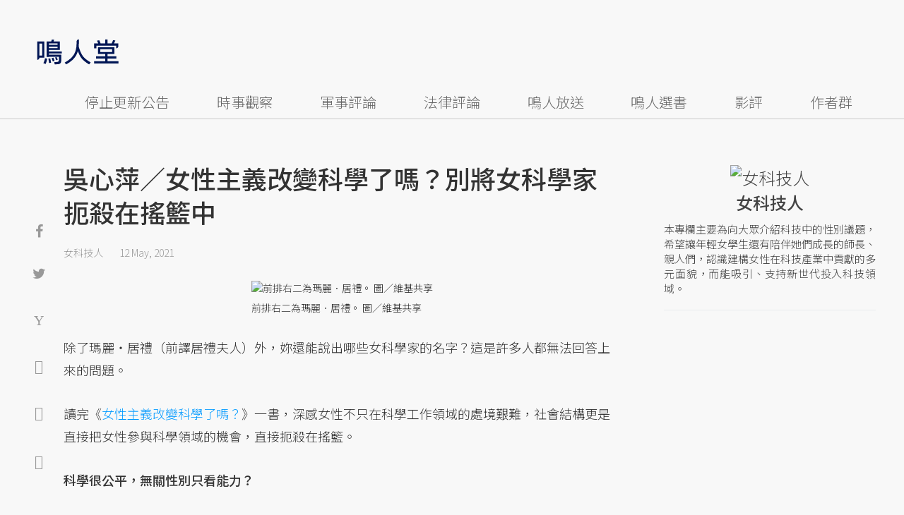

--- FILE ---
content_type: text/html; charset=UTF-8
request_url: https://opinion.udn.com/opinion/story/121580/5449675
body_size: 26366
content:
<!-- MAG3 --><!-- 0.0798 --><!DOCTYPE html>
<html lang="zh-TW" class="no-js" itemscope itemtype="https://schema.org/WebSite">
  <head>
<meta http-equiv="X-UA-Compatible" content="IE=edge,chrome=1">
<meta http-equiv="Content-Type" content="text/html; charset=utf-8">
<meta http-equiv="content-language" content="zh-Hant-TW"> 
<meta name="viewport" content="width=device-width, initial-scale=1.0, maximum-scale=5.0, minimum-scale=1.0" /> 
<link rel="shortcut icon" type="image/x-icon" href="/favicon.ico?20161018" />
<link href='/favicon.ico?20161018' rel='icon' type='image/x-icon'/>
<meta property="og:title" itemprop="name" content="吳心萍／女性主義改變科學了嗎？別將女科學家扼殺在搖籃中 | 女科技人 | 鳴人堂"/>
<meta property="og:type" content="article"/>
<meta property="og:url" itemprop="url" content="https://opinion.udn.com/opinion/story/121580/5449675"/>
<meta property="og:image" itemprop="image" content="https://pgw.udn.com.tw/gw/photo.php?u=https://uc.udn.com.tw/photo/2021/05/11/1/12267938.jpg&s=Y&x=0&y=0&sw=1280&sh=853&sl=W&fw=800"/>
<meta property="og:image:width" content="800"/>
<meta property="og:image:height" content="1000"/>
<meta property="og:site_name" content="鳴人堂"/>
<meta property="og:description" content="女性不只在科學工作領域的處境艱難，社會結構更是直接把女性參與科學領域的機會，直接扼殺在搖籃。只有男性的科學，影響的遠不只是女性就業而已，更是會帶來實質傷害的。女性主義確實有改變了科學，但還不夠快。"/>
<meta property="og:locale" content="zh_TW">
<meta property="fb:admins" content="100002847892748" />
<meta property="fb:app_id" content="680035625422678" />
<link rel="alternate" hreflang="zh-Hant" href="https://opinion.udn.com/opinion/story/121580/5449675" />
<meta name="title" itemprop="headline" data-ephemeral="true" content="吳心萍／女性主義改變科學了嗎？別將女科學家扼殺在搖籃中 | 女科技人 | 鳴人堂">
<meta property="article:author" content="https://www.facebook.com/opinion.udn/" />
<meta property="article:publisher" content="https://www.facebook.com/opinion.udn/" />
<meta name="lastmod" property="article:modified_time" itemprop="dateModified" content="2021-05-12T10:26:45+08:00">
<meta name="pubdate" property="article:published_time" itemprop="datePublished" content="2021-05-12T10:23:53+08:00">
<meta name="section" property="article:section" itemprop="articleSection" content="公共政策">
<meta name="subsection" itemprop="articleSection" content="女科技人">
<meta name="publisher" itemprop="publisher" content="鳴人堂">
<meta name="image" content="https://pgw.udn.com.tw/gw/photo.php?u=https://uc.udn.com.tw/photo/2021/05/11/1/12267938.jpg&s=Y&x=0&y=0&sw=1280&sh=853&sl=W&fw=800">
<meta name="description" itemprop="description" content="女性不只在科學工作領域的處境艱難，社會結構更是直接把女性參與科學領域的機會，直接扼殺在搖籃。只有男性的科學，影響的遠不只是女性就業而已，更是會帶來實質傷害的。女性主義確實有改變了科學，但還不夠快。" />
<meta name="news_keywords" itemprop="keywords" content="女性主義,女科技人">
<meta name="author" itemprop="author" content="聯合新聞網" /><meta name="application-name" content="鳴人堂" />
<meta name="URL" content="https://opinion.udn.com/opinion/story/121580/5449675"/>
<link rel="canonical" itemprop="mainEntityOfPage" href="https://opinion.udn.com/opinion/story/121580/5449675"/>
<meta name="date" content="2021-05-12 10:23:53"> <meta name="date.available" content="2021-05-12 10:23:53">
<meta name="channel_id" content="1008" />
<meta name="cate_id" content="5744" />
<meta name="sub_id" content="121580" />
<meta name="art_id" content="5449675" />
<meta name="origion_common_url" content="https://opinion.udn.com" />

<!-- Twitter Card data -->
<meta name="twitter:card" content="summary_large_image">
<meta name="twitter:site" content="@鳴人堂">
<meta name="twitter:title" content="吳心萍／女性主義改變科學了嗎？別將女科學家扼殺在搖籃中 | 女科技人 | 鳴人堂">
<meta name="twitter:description" content="女性不只在科學工作領域的處境艱難，社會結構更是直接把女性參與科學領域的機會，直接扼殺在搖籃。只有男性的科學，影響的遠不只是女性就業而已，更是會帶來實質傷害的。女性主義確實有改變了科學，但還不夠快。">
<meta name="twitter:url" content="https://opinion.udn.com/opinion/story/121580/5449675">
<meta name="twitter:image:src" content="https://pgw.udn.com.tw/gw/photo.php?u=https://uc.udn.com.tw/photo/2021/05/11/1/12267938.jpg&s=Y&x=0&y=0&sw=1280&sh=853&sl=W&fw=800">
<meta name="twitter:image:alt" content="即使思潮轉變，育兒的職業女性仍必須是超人般的存在。 圖／歐新社" />

<link rel="amphtml" href="https://opinion.udn.com/opinion/amp/story/121580/5449675"><meta name="robots" content="NOODP"><script>
rId = function(){
	return 5449675;
}
</script>

﻿<link rel="preconnect" href="https://fonts.googleapis.com">
<link rel="preconnect" href="https://fonts.gstatic.com" crossorigin>
<link href="https://fonts.googleapis.com/css2?family=Noto+Sans+TC:wght@300;400;500&display=swap" rel="stylesheet">

<!-- #Location: /inc/meta/metaProperty -->
<title>吳心萍／女性主義改變科學了嗎？別將女科學家扼殺在搖籃中 | 女科技人 | 鳴人堂</title>
<link href="//s.udn.com.tw/static/font-icons/css/fontello.css" rel="stylesheet" type="text/css" />
	<!-- css_header -->
			<link href="/css/normalize.min.css?20250610215625" rel="stylesheet" type="text/css" />
			<link href="/css/font-awesome.min.css?20250610215625" rel="stylesheet" type="text/css" />
			<link href="/css/slick.css?20250610215625" rel="stylesheet" type="text/css" />
			<link href="//s.udn.com.tw/static/css/colorbox.css?20250610215625" rel="stylesheet" type="text/css" />
			<link href="/css/article.css?20250610215625" rel="stylesheet" type="text/css" />
			<link href="/css/story_foot.css?20250610215625" rel="stylesheet" type="text/css" />
		<!-- /css_header -->
	<!-- css_screen -->
		<!-- /css_screen -->
	<!-- js_header -->
			<script src="/js/domready.js?20250610215625" ></script>
			<script src="/js/jquery-1.11.1.min.js?20250610215625" ></script>
			<script src="/js/jquery.cookie.js?20250610215625" ></script>
			<script src="/js/common2.js?20250610215625" ></script>
		<!-- /js_header -->
	<!-- js_screen -->
		<!-- /js_screen -->
<script>
    //<![CDATA[
    if (top.location != location && document.referrer.search("google.com") < 0 && document.referrer.search(/\.udn\.com/) < 0) {
    top.location.href = location.href;
    }
    //]]>
</script>
<!-- #Location: default/inc/meta/cssjs_header --><script>
/*
  (function(i,s,o,g,r,a,m){i['GoogleAnalyticsObject']=r;i[r]=i[r]||function(){
  (i[r].q=i[r].q||[]).push(arguments)},i[r].l=1*new Date();a=s.createElement(o),
  m=s.getElementsByTagName(o)[0];a.async=1;a.src=g;m.parentNode.insertBefore(a,m)
  })(window,document,'script','//www.google-analytics.com/analytics.js','ga');
*/
	var udngold = getCookie("udngold");
	var udnland = getCookie("udnland");
	var user_id = (udnland == 'undefined' || udnland == '') ? undefined : udnland;
	if(typeof user_id !== 'undefined') {
		var udnDate = new Date();
		udnDate.setTime(udnDate.getTime() + (365 * 24 * 60 * 60 * 1000));
		setCookie('udngold', udngold, udnDate);
		setCookie('udnland', udnland, udnDate);
	}

	function setCookie(name, value, expires)
	{
		var expires = "expires=" + expires;
		document.cookie = name + "=" + value + "; expires=" + expires + '; domain=.udn.com; path=/';
	}
	function getCookie(name) {
		var value = "; " + document.cookie;
		var parts = value.split("; " + name + "=");
		if (parts.length >= 2) return parts.pop().split(";").shift();
	}
/*
	function GetCkValue( name ) {
		var dc=document.cookie;
		var prefix=name+"=";
		var begin=dc.indexOf("; "+prefix);
		if(begin==-1) begin=dc.indexOf(prefix);
		else begin+=2;
		if(begin==-1) return "";
		var end=document.cookie.indexOf(";",begin);
		if(end==-1) end=dc.length;
		return dc.substring(begin+prefix.length,end);
	}
	
	function getLocation(){
		if (navigator.geolocation){
			navigator.geolocation.getCurrentPosition(getCurrentPosition, errorCallback ,positionOptions);
		}else{
			//alert("此瀏覽器不支援 Geolocation");
			return;
		}
	}
	var ua = navigator.userAgent || navigator.vendor || window.opera;
	if ( (ua.indexOf("FBAN") > -1) || (ua.indexOf("FBAV") > -1) ) {}
	else if ( ua.indexOf("Twitter") > -1 ) {}
	else if ( ua.indexOf("Line") > -1 ) {}
	else if ( ua.indexOf("Safari") > -1 && ua.indexOf("Chrome") == -1) {}
	else getLocation();

	var latitude = '';
	var longitude = '';
	var latCookieName = 'latitude';
	var lonCookieName = 'longitude';
	var latValue = GetCkValue(latCookieName);
	var lonValue = GetCkValue(lonCookieName);
	
	if(latValue != null && latValue.length > 0){
		latitude = latValue;
	}
	if(lonValue != null && lonValue.length > 0){
		longitude = lonValue;
	}
	
	function getCurrentPosition(position){
		latitude = position.coords.latitude;
		longitude = position.coords.longitude;
		
		$.cookie(latCookieName, latitude, { path: '/', expires: 1/24/2});
		$.cookie(lonCookieName, longitude, { path: '/', expires: 1/24/2});
	}
	
	//選用項目 v.20171115
	var positionOptions = {
		enableHighAccuracy: false,//高準確度
		timeout: 15000, //瀏覽器判斷位置時可用的時間長短。
		maximumAge: 0 //瀏覽器必需重新計算位置的最大時限
	};
	
	//錯誤處理器
	function errorCallback( error ) {
		console.warn('ERROR(' + error.code + '): ' + error.message); // 不處理
	}
	
	//用經緯度取得地址，並進行客製化功能處理
	function getCurrentAddrData(lat, lon, afterToDo) {
		if(!lat || !lon) {
			let addr = {
					'city': '新北市',
					'town': '汐止區',
					'village': '樟樹里',
					'source': 'default'
				};
			return (afterToDo instanceof Function)? afterToDo(addr):addr;
		}
		
		fetch("https://api.nlsc.gov.tw/other/TownVillagePointQuery/"+lon+"/"+lat)
			.then(res => {
				if(!res.ok) throw new Error(addr);

				res
					.text()
    				.then(( str ) => {
    					let doc = new DOMParser().parseFromString(str, 'application/xml');
						addr = {
							'city': doc.getElementsByTagName('ctyName')[0].textContent,
							'town': doc.getElementsByTagName('townName')[0].textContent,
							'village': doc.getElementsByTagName('villageName')[0].textContent,
							'source': 'gov'
						};
						if(afterToDo instanceof Function) afterToDo(addr);
					})
			}).catch(addr => {
				if(afterToDo instanceof Function) afterToDo(addr);
			});
	}
	
	console.warn('remove etu');
	*/
</script>



<script>
var _comscore = _comscore || [];
_comscore.push({ c1: "2", c2: "7390954" });
(function() {
var s = document.createElement("script"), el = document.getElementsByTagName("script")[0]; s.async = true;
s.src = (document.location.protocol == "https:" ? "https://sb" : "http://b") + ".scorecardresearch.com/beacon.js";
el.parentNode.insertBefore(s, el);
})();
</script>
<noscript>
<img src="http://b.scorecardresearch.com/p?c1=2&c2=7390954&cv=2.0&cj=1" />
</noscript>
<!-- #Location: default/inc/meta/trace_comscore -->


	
	
<script>
// function getCookie(name) {
//     var value = "; " + document.cookie;
//     var parts = value.split("; " + name + "=");
//     if (parts.length >= 2) return parts.pop().split(";").shift();
// }
var etu_id = getCookie("__eruid");
var _ga = getCookie('_ga');
var _gaA = _ga.split(".");
var google_id = '';
for (i=2;i<_gaA.length;i++) google_id = google_id+_gaA[i]+'.';
google_id = google_id.substring(0,google_id.length-1);
</script>
<script>
var cat = "[]";
cat = ['opinion','cms','5744,公共政策','121580,女科技人','121580,女科技人'];
var auth_type = "未登入";
if(typeof user_id !== 'undefined'){
    auth_type = "已登入_會員";
}
dataLayer = [{
 'etu_id': etu_id,
 'user_id': user_id,
 'google_id': google_id,
 'cat': cat,
 'content_tag': '女性主義,女科技人',
 'auth_type': auth_type,
 'publication_date': '2021-05-12 10:23',
 'content_level':'開放閱讀',
 'ffid': JSON.parse(localStorage.getItem('UDN_FID'))?.FFID,
 'dfid': JSON.parse(localStorage.getItem('UDN_FID'))?.DFID,
}];
console.log('dataLayer', dataLayer);
</script>
<!-- Data Layer -->
<script>(function(w,d,s,l,i){w[l]=w[l]||[];w[l].push({'gtm.start':
new Date().getTime(),event:'gtm.js'});var f=d.getElementsByTagName(s)[0],
j=d.createElement(s),dl=l!='dataLayer'?'&l='+l:'';j.async=true;j.src=
'https://www.googletagmanager.com/gtm.js?id='+i+dl;f.parentNode.insertBefore(j,f);
})(window,document,'script','dataLayer','GTM-TNRLGTF');</script>
<!-- #Location: default/inc/meta/trace_GTM -->
  
<!-- #Location: /inc/meta/trace -->
<script type="application/ld+json">
[{
	"@context": "http://schema.org",
	"@type": "NewsArticle",
	"thumbnailUrl": "https://uc.udn.com.tw/photo/2021/05/11/1/12267938.jpg",
	"url": "https://opinion.udn.com/opinion/story/121580/5449675",
	"mainEntityOfPage": "https://opinion.udn.com/opinion/story/121580/5449675",
	"headline": "吳心萍／女性主義改變科學了嗎？別將女科學家扼殺在搖籃中",
	"articleSection": "公共政策",
	"datePublished": "2021-05-12T10:23:53+08:00",
	"dateModified": "2021-05-12T10:26:45+08:00",
	"keywords": "女性主義,女科技人",	
	"image": {
		"@type": "ImageObject",
		"contentUrl": "https://uc.udn.com.tw/photo/2021/05/11/1/12267938.jpg",
		"url": "https://pgw.udn.com.tw/gw/photo.php?u=https://uc.udn.com.tw/photo/2021/05/11/1/12267938.jpg&s=Y&x=0&y=0&sw=1280&sh=853&sl=W&fw=800",
		"name": "即使思潮轉變，育兒的職業女性仍必須是超人般的存在。",
		"height": "1000",
		"width": "800"
	},
	"author": {
		"@type": "Person",
		"name": "女科技人"
	},
	"publisher": {
		"@type": "Organization",
		"name": "鳴人堂 | 聯合新聞網",
		"url": "https://opinion.udn.com",
		"sameAs": "https://www.facebook.com/opinion.udn/",
		"logo": {
			"@type": "ImageObject",
			"url": "https://opinion.udn.com/img/UDN_OPINION.png",
			"height": "1000",
			"width": "800"
		}
	}
 },
 {
	"@context": "http://schema.org",
	"@type": "Article",
	"thumbnailUrl": "https://uc.udn.com.tw/photo/2021/05/11/1/12267938.jpg",
	"url": "https://opinion.udn.com/opinion/story/121580/5449675",
	"mainEntityOfPage": "https://opinion.udn.com/opinion/story/121580/5449675",
	"headline": "吳心萍／女性主義改變科學了嗎？別將女科學家扼殺在搖籃中",
	"articleSection": "公共政策",
	"datePublished": "2021-05-12T10:23:53+08:00",
	"dateModified": "2021-05-12T10:26:45+08:00",	
	"description": "女性不只在科學工作領域的處境艱難，社會結構更是直接把女性參與科學領域的機會，直接扼殺在搖籃。只有男性的科學，影響的遠不只是女性就業而已，更是會帶來實質傷害的。女性主義確實有改變了科學，但還不夠快。",
	"keywords": "女性主義,女科技人",	
	"image": {
		"@type": "ImageObject",
		"contentUrl": "https://uc.udn.com.tw/photo/2021/05/11/1/12267938.jpg",
		"url": "https://pgw.udn.com.tw/gw/photo.php?u=https://uc.udn.com.tw/photo/2021/05/11/1/12267938.jpg&s=Y&x=0&y=0&sw=1280&sh=853&sl=W&fw=800",
		"name": "即使思潮轉變，育兒的職業女性仍必須是超人般的存在。",
		"height": "1000",
		"width": "800"
	},
	"author": {
		"@type": "Person",
		"name": "女科技人"
	},
	"publisher": {
		"@type": "Organization",
		"name": "鳴人堂",
		"url": "https://opinion.udn.com",
		"sameAs": "https://www.facebook.com/opinion.udn/",
		"logo": {
			"@type": "ImageObject",
			"url": "https://opinion.udn.com/img/UDN_OPINION.png",
			"height": "1000",
			"width": "800"
		}
	}
 }]
</script>
<!-- #Location: /inc/meta/structured_schemaorg_story -->
		<!-- Schema.org implementation - BreadcrumbList schema -->             
	<script type="application/ld+json">
	{
		"@context": "http://schema.org",
		"@type": "BreadcrumbList",  
		"itemListElement": [
																		{	
				"@type": "ListItem",       
				"position": 1,       
				"item": {
					"@id": "https://opinion.udn.com/opinion/index",				
					"name": "鳴人堂"                 
				}
			}
									, 			{	
				"@type": "ListItem",       
				"position": 2,       
				"item": {
					"@id": "/opinion/cate/5744",				
					"name": "公共政策"                 
				}
			}
								
		]
	}
	</script>
	<!-- #Location: default/inc/meta/structured_schemaorg_nav -->
<!-- #Location: /inc/meta/structured -->


								<!-- ad:5815, pos:TOP_OF_THE_TOP_WORLD/--, platform:all/text, go:ad-TOP_OF_THE_TOP_WORLD -->
			<!-- 20180718 要塞進DFP key-value 的client id -->
<script src="https://udn.com/upf/static/common/md5.js?1"></script>
<script>
	/*function getCookie(name) {
		var value = "; " + document.cookie;
		var parts = value.split("; " + name + "=");
		if (parts.length == 2) return parts.pop().split(";").shift();
	}
	var clientId = getCookie('_ga').split('.')[2]+'.'+getCookie('_ga').split('.')[3];*/
</script>

<!-- 20181204 -->
<!-- 20180913 Prebid 0628 0723 0904-->
<!-- Prebid and Criteo CDB Combined Section START -->
<script>// timeout config for both PREBID and CRITEO CDB
 var HB_TIMEOUT = 1500;
 var PREBID_TIMEOUT = HB_TIMEOUT;
 var CRITEO_CDB_TIMEOUT = HB_TIMEOUT;
 var prebidTargerting = false;
 // callback function, No Need to Edit
 window.hb_status = {
 n_adserver_callback: [],
 adserverRequestSent: false
 };
 var n_adserver_callback = 0;
 var adServerCallback = function (source) {
 if (window.hb_status.adserverRequestSent) return;
 // add source to the processed list
 window.hb_status.n_adserver_callback.push(source);
 if (source == 'prebid') {
 googletag.cmd.push(function () {
 pbjs.que.push(function () {
 prebidTargerting = true;
 pbjs.setTargetingForGPTAsync();
 });
 });
 } else if (source == 'criteo') {
 googletag.cmd.push(function () {
 Criteo.SetDFPKeyValueTargeting();
 });
 }
 if (window.hb_status.n_adserver_callback.length >= 2
 || "timeout" == source) {
 googletag.cmd.push(function () {
 if (!prebidTargerting) {pbjs.que.push(function() { pbjs.setTargetingForGPTAsync(); })};
 // pbjs.setTargetingForGPTAsync();
 googletag.pubads().refresh();
 window.hb_status.adserverRequestSent = true;
 });
 };
 }</script>
<!-- Prebid and Criteo CDB Combined Section END--><!-- Prebid Config Section START -->
<!-- Make sure this is inserted before your GPT tag -->
<script>var adUnits = [{
 code: 'div-gpt-ad-1500260348414-0',
 mediaTypes: {
 banner: {
 sizes: [
 [970, 250],
 [970, 90]
 ],
 }
 },
 bids: [{
 bidder: 'appnexus',
 labelAny: ['display'],
 params: {
 placementId: '11800258'
 }
 }]
 },{
 code: 'div-gpt-ad-1499139546098-0',
 mediaTypes: {
 banner: {
 sizes: [
 [300, 250],
 [300, 600]
 ],
 }
 },
 bids: [{
 bidder: 'appnexus',
 labelAny: ['display'],
 params: {
 placementId: '11800259'
 }
 }]
 }, {
 code: 'div-gpt-ad-1500889082311-2',
 mediaTypes: {
 banner: {
 sizes: [300, 250],
 }
 },
 bids: [{
 bidder: 'appnexus',
 labelAny: ['display'],
 params: {
 placementId: '11800260'
 }
 }, {
 bidder: 'rubicon',
 labelAny: ['display'],
 params: {
 accountId: "18056",
 siteId: "188856",
 zoneId: "920134",
 }
 }, {
 bidder: 'bridgewell',
 labelAny: ['display'],
 params: {
 ChannelID: 'CgUxNTc5MRIBMRoENDczMSIJdWRucHJlYmlkKgsIrAIQ-gEaATkgAQ'
 }
 }]
 }, {
 code: 'div-gpt-ad-1500889082311-0',
 mediaTypes: {
 banner: {
 sizes: [300, 250],
 }
 },
 bids: [{
 bidder: 'appnexus',
 labelAny: ['display'],
 params: {
 placementId: '11800261'
 }
 }, {
 bidder: 'rubicon',
 labelAny: ['display'],
 params: {
 accountId: "18056",
 siteId: "188856",
 zoneId: "920134",
 }
 }, /*{
 bidder: 'clickforce',
 labelAny: ['display'],
 params: {
 zone: '7272'
 }
 },*/ {
 bidder: 'bridgewell',
 labelAny: ['display'],
 params: {
 ChannelID: 'CgUxNTgxNhIBMRoENDczMSIJdWRucHJlYmlkKgsIrAIQ-gEaATkgAQ'
 }
 }]
 }, {
 code: 'div-gpt-ad-1500889082311-1',
 mediaTypes: {
 banner: {
 sizes: [300, 250],
 }
 },
 bids: [{
 bidder: 'appnexus',
 labelAny: ['display'],
 params: {
 placementId: '11800262'
 }
 }, {
 bidder: 'rubicon',
 labelAny: ['display'],
 params: {
 accountId: "18056",
 siteId: "188856",
 zoneId: "920134",
 }
 },/*{
 bidder: 'clickforce',
 labelAny: ['display'],
 params: {
 zone: '7273'
 }
 },*/ {
 bidder: 'bridgewell',
 labelAny: ['display'],
 params: {
 ChannelID: 'CgUxNTgxNxIBMRoENDczMSIJdWRucHJlYmlkKgsIrAIQ-gEaATkgAQ'
 }
 }]
 }, {
 code: 'div-gpt-ad-1503287606545-0',
 mediaTypes: {
 banner: {
 sizes: [
 [336, 280],
 [300, 250]
 ],
 }
 },
 bids: [{
 bidder: 'appnexus',
 labelAny: ['phone'],
 params: {
 placementId: '11800263'
 }
 }, {
 bidder: 'audienceNetwork',
 labelAny: ['phone'],
 params: {
 placementId: '293469767677017_576248456065812',
 testmode: false,
 format: 'fullwidth'
 }
 }]
 }, {
 code: 'div-gpt-ad-1503996040247-0',
 mediaTypes: {
 banner: {
 sizes: [
 [336, 280],
 [300, 250]
 ],
 }
 },
 bids: [{
 bidder: 'appnexus',
 labelAny: ['phone'],
 params: {
 placementId: '11800264'
 }
 }, {
 bidder: 'rubicon',
 labelAny: ['phone'],
 params: {
 accountId: "18056",
 siteId: "188856",
 zoneId: "920134",
 }
 }, {
 bidder: 'audienceNetwork',
 labelAny: ['phone'],
 params: {
 placementId: '293469767677017_576250152732309',
 testmode: false,
 format: 'fullwidth'
 }
 }]
 }, {
 code: 'div-gpt-ad-1503891902709-0',
 mediaTypes: {
 banner: {
 sizes: [
 [336, 280],
 [1, 1],
 [300, 250]
 ],
 }
 },
 bids: [{
 bidder: 'appnexus',
 labelAny: ['phone'],
 params: {
 placementId: '11800266'
 }
 }, {
 bidder: 'rubicon',
 labelAny: ['phone'],
 params: {
 accountId: "18056",
 siteId: "188856",
 zoneId: "920134",
 }
 }, {
 bidder: 'audienceNetwork',
 labelAny: ['phone'],
 params: {
 placementId: '293469767677017_576250759398915',
 testmode: false,
 format: 'fullwidth'
 }
 }, /*{
 bidder: 'clickforce',
 labelAny: ['phone'],
 params: {
 zone: '7276'
 }
 },*/ {
 bidder: 'bridgewell',
 labelAny: ['phone'],
 params: {
 ChannelID: 'CgUxNTgyMBIBMRoENDczMSIJdWRucHJlYmlkKgsIrAIQ-gEaATkgAQ'
 }
 }]
 }, {
 code: 'div-gpt-ad-1503891588017-0',
 mediaTypes: {
 banner: {
 sizes: [
 [336, 280],
 [300, 250]
 ],
 }
 },
 bids: [{
 bidder: 'appnexus',
 labelAny: ['phone'],
 params: {
 placementId: '11800267'
 }
 }, {
 bidder: 'rubicon',
 labelAny: ['phone'],
 params: {
 accountId: "18056",
 siteId: "188856",
 zoneId: "920134",
 }
 }, {
 bidder: 'audienceNetwork',
 labelAny: ['phone'],
 params: {
 placementId: '293469767677017_576250962732228',
 testmode: false,
 format: 'fullwidth'
 }
 }, /*{
 bidder: 'clickforce',
 labelAny: ['phone'],
 params: {
 zone: '7277'
 }
 },*/ {
 bidder: 'bridgewell',
 labelAny: ['phone'],
 params: {
 ChannelID: 'CgUxNTgyMRIBMRoENDczMSIJdWRucHJlYmlkKgsIrAIQ-gEaATkgAQ'
 }
 }]
 }, {
 code: 'div-gpt-ad-1457419112932-0',
 mediaTypes: {
 banner: {
 sizes: [
 [300, 250],
 [336, 280]
 ],
 }
 },
 bids: [{
 bidder: 'appnexus',
 labelAny: ['phone'],
 params: {
 placementId: '11800268'
 }
 }, {
 bidder: 'rubicon',
 labelAny: ['phone'],
 params: {
 accountId: "18056",
 siteId: "188856",
 zoneId: "920134",
 }
 }, {
 bidder: 'audienceNetwork',
 labelAny: ['phone'],
 params: {
 placementId: '293469767677017_576251092732215',
 testmode: false,
 format: 'fullwidth'
 }
 }, /*{
 bidder: 'clickforce',
 labelAny: ['phone'],
 params: {
 zone: '7278'
 }
 },*/ {
 bidder: 'bridgewell',
 labelAny: ['phone'],
 params: {
 ChannelID: 'CgUxNTgyMhIBMRoENDczMSIJdWRucHJlYmlkKgsIrAIQ-gEaATkgAQ'
 }
 }]
 }];
 var pbjs = pbjs || {};
 pbjs.que = pbjs.que || [];</script>
<!-- Prebid Config Section END --><!-- Prebid Boilerplate Section START. No Need to Edit. --><!-- <script type="text/javascript" src='https://s.udn.com.tw/prebid.js' async></script> -->
<script src="https://p.udn.com.tw/upf/static/common/prebid20200204.js?1" async></script><script>var googletag = googletag || {};
 googletag.cmd = googletag.cmd || [];
 googletag.cmd.push(function () {
 googletag.pubads().disableInitialLoad();
 });
 pbjs.que.push(function () {
 pbjs.setConfig({
 debug: true,
 priceGranularity: "dense",
 enableSendAllBids: true, // Default will be `true` as of 1.0
 sizeConfig: [{
 'mediaQuery': '(min-width: 767px)',
 'sizesSupported': [[1024,768], [970,250], [970,90], [800,600], [768,1024], [728,90], [640,360], [480,360], [480,320], [480,270], [480,60], [336,280], [320,480], [320,100], [320,50], [300,1050], [300,600], [300,250], [300,100], [320,50], [300,75], [300,50], [250,250], [240,400], [160,600], [1,1]],
 'labels': ['display']
 }, {
 'mediaQuery': '(min-width: 0px) and (max-width: 767px)',
 'sizesSupported': [[336,280], [300,250], [300,100], [320,50], [300,75], [300,50], [250,250], [120,20], [168,28], [1,1]],
 'labels': ['phone']
 }]
 });
 pbjs.bidderSettings = {
 rubicon: {
 bidCpmAdjustment: function (bidCpm, bid) {
 console.log('Bidder is: ' + bid.bidderCode);
 return bidCpm * 0.8;
 }
 }
 };
 pbjs.addAdUnits(adUnits);
 pbjs.requestBids({
 bidsBackHandler: function () {adServerCallback('prebid')}
 });
 });
 setTimeout(function () {
 adServerCallback('timeout');
 }, PREBID_TIMEOUT);</script>
<!-- Prebid Boilerplate Section END -->

<!-- 20200511更新新criteo設定 起 -->
<!-- BEGIN CRITEO CDB -->
<script async='async' type="text/javascript" src="https://static.criteo.net/js/ld/publishertag.js"></script>
<script>
    window.Criteo = window.Criteo || {};
    window.Criteo.events = window.Criteo.events || [];
</script>
<!-- END CRITEO CDB -->
<!-- 20200511更新新criteo設定 止 -->

<!-- 加入置底廣告設定 var inDapIF = true; -->
<!-- <script async='async' src='https://www.googletagservices.com/tag/js/gpt.js'></script> -->
<script async='async' src='https://securepubads.g.doubleclick.net/tag/js/gpt.js'></script>
<script>
  var inDapIF = true;
  var googletag = googletag || {};
  googletag.cmd = googletag.cmd || [];
</script>

<script>
  /*ga(function(tracker) {
    var clientId = tracker.get('clientId');
    console.log('clientId: '+clientId);
  });*/

  googletag.cmd.push(function() {

/* 尺寸設定 */
/* 唯網頁呈現 */
var webonly_Billboard = googletag.sizeMapping().
		addSize([750, 200], ['fluid', [300, 250], [300, 600]]).
		addSize([0, 0], []).
		build();
	  
var webonly_300x250 = googletag.sizeMapping().
		addSize([750, 200], ['fluid', [300, 250]]).
		addSize([0, 0], []).
		build();

var webonly_300x250_300x600 = googletag.sizeMapping().
		addSize([750, 200], [[300, 250], [300, 500], [300, 600]]).
		addSize([0, 0], []).
		build();
	  
var webonly_SuperBanner = googletag.sizeMapping().
		addSize([1000, 200], ['fluid', [970, 90], [1200, 110], [728, 90], [970, 250], [970, 500]]).
		addSize([0, 0], []).
		build();

var webonly_1200x110 = googletag.sizeMapping().
		addSize([1000, 200], [[970, 90], [1200, 110], [728, 90], [970, 250]]).
		addSize([0, 0], []).
		build();

var webonly_970x400 = googletag.sizeMapping().
		addSize([1000, 200], [970, 1]).
		addSize([0, 0], []).
		build();

var webonly_logo = googletag.sizeMapping().
		addSize([750, 200], [160, 45]).
		addSize([0, 0], []).
		build();

var webonly_Native_popular = googletag.sizeMapping().
		addSize([1000, 200], ['fluid', [350, 110]]).
		addSize([0, 0], []).
		build();

var webonly_Native_popular_334 = googletag.sizeMapping().
		addSize([1000, 200], ['fluid', [334, 80]]).
		addSize([0, 0], []).
		build();

var webonly_Native_popular_idle = googletag.sizeMapping().
		addSize([750, 200], ['fluid']).
		addSize([0, 0], []).
		build();

var ads_news_txtdown_banner = googletag.sizeMapping().
        addSize([1280, 200], [[1, 1], [520, 290], [640, 480], 'fluid']).
        addSize([0, 0], [1, 1]).
        build();

/* 唯手機呈現 */
var mobileonly_300x250 = googletag.sizeMapping().
		addSize([1000, 200], []).
		addSize([0, 0], [300, 250]).
		build();
		
var mobileonly_300x250_320x100 = googletag.sizeMapping().
		addSize([1000, 200], []).
		addSize([0, 0], [[300, 250],[320, 100]]).
		build();

var mobileonly_320x50 = googletag.sizeMapping().
		addSize([1000, 200], []).
		addSize([0, 0], ['fluid', [320, 50],[320, 100],[1, 1]]).
		build();

var mobileonly_320x50_320x100_300x250 = googletag.sizeMapping().
		addSize([1000, 200], []).
		addSize([0, 0], [[320, 50],[320, 100],[300, 250]]).
		build();

var mobileonly_320x50_320x100_300x250_336x280 = googletag.sizeMapping().
		addSize([1000, 200], []).
		addSize([0, 0], ['fluid', [336, 280], [300, 250], [320, 100], [320, 50]]).
		build();

var mobileonly_300x250_336x280 = googletag.sizeMapping().
		addSize([1000, 200], []).
		addSize([0, 0], ['fluid', [300, 250], [320, 250], [336, 280], [1, 1]]).
		build();

var mobileonly_300x250_GGG = googletag.sizeMapping().
		addSize([1000, 200], []).
		addSize([0, 0], [[300, 250], [320, 100], [336, 280]]).
		build();

var mobileonly_Native_popular = googletag.sizeMapping().
		addSize([1000, 200], []).
		addSize([0, 0], ['fluid', [350, 110]]).
		build();
	  
var mobileonly_320x480 = googletag.sizeMapping().
		addSize([750, 200], []).
		addSize([0, 0], ['fluid', [1, 1], [320, 480], [300, 250]]).
		build();

/* 網頁及手機皆呈現 */
var web_mobile_txtdown = googletag.sizeMapping().
		addSize([750, 200], ['fluid', [1, 1], [350, 90], [468, 60]]).
		addSize([0, 0], ['fluid', [1, 1], [350, 90]]).
		build();

/* ...沒使用... 手機及網頁皆呈現 */
var web_mobile = googletag.sizeMapping().
		addSize([1000, 200], [[970, 90], [1000, 92], [728, 90]]).
		addSize([0, 0], [320, 100]).
		build();
/* ...沒使用... 唯網頁呈現 */
var webonly_300x100 = googletag.sizeMapping().
		addSize([1000, 200], [300, 100]).
		addSize([0, 0], []).
		build();

/* 參數定義 */

    /* 鍵值Key value */
    /* (webonly_SuperBanner) */
    /* 網頁 -- 【新聞網】SuperBanner_1200*110 (google DFP)google拆code */
	/* googletag.defineSlot('/129853887/udn.com/News/SuperBanner', ['fluid', [970, 90], [970, 250], [1200, 110], [728, 90], [970, 500]], 'div-gpt-ad-1500260348414-0').defineSizeMapping(webonly_SuperBanner).setCollapseEmptyDiv(true).addService(googletag.pubads()); */
	googletag.defineSlot('/129853887/udn.com/News/SuperBanner', [[970, 90], [970, 250], [1200, 110], [728, 90], [970, 500]], 'div-gpt-ad-1500345763954-0').defineSizeMapping(webonly_SuperBanner).setCollapseEmptyDiv(true).addService(googletag.pubads());
    /* (webonly_Billboard) */
    /* 網頁 -- 【新聞網】Billboard_300*250 (google DFP)google拆code */
    googletag.defineSlot('/129853887/udn.com/News/Billboard', ['fluid', [300, 250], [300, 600]], 'div-gpt-ad-1499139546098-0').defineSizeMapping(webonly_Billboard).setCollapseEmptyDiv(true).addService(googletag.pubads());
    /* (webonly_300x250) */
    /* 網頁 -- 【新聞網】CPM_300*250 (google DFP)google拆code */
    googletag.defineSlot('/129853887/udn.com/News/CPM_300*250', ['fluid', [300, 250]], 'div-gpt-ad-1500889082311-2').defineSizeMapping(webonly_300x250).setCollapseEmptyDiv(true).addService(googletag.pubads());
    /* (web_mobile_txtdown) */
    /* 網頁及手機 -- 【新聞網】新聞文尾文字廣告 (PC + mobile) [google免費版]鳴人堂 */
    googletag.defineSlot('/4576170/news_txtdown', ['fluid', [1, 1], [350, 90], [468, 60]], 'div-gpt-ad-1511232418078-0').defineSizeMapping(web_mobile_txtdown).setCollapseEmptyDiv(true).addService(googletag.pubads());
    /* (ads_news_txtdown_banner) */
    /* CMS -- 【新聞網_2020】PC_文尾大刊版 (免費版 google DFP) google拆code */
    googletag.defineSlot('/4576170/news_520*290', [[1, 1], [520, 290], [640, 480], 'fluid'], 'div-gpt-ad-1503384762630-0').defineSizeMapping(ads_news_txtdown_banner).setCollapseEmptyDiv(true).addService(googletag.pubads());

    /* 無Logo */
    /* 無精準廣告1 + 2 */
    /* 無InPage */
    /* 無延伸閱讀 */
    /* 無相關新聞 + 相關新聞 */

    /* 共用 */
    /* 免費版 (webonly_300x250) */
    /* 網頁 -- 酷比_閒置頁面300x250 (google拆code) */
    window.idle_slot = googletag.defineSlot('/4576170/idle_300*250', [300, 250], 'div-gpt-ad-1543568759905-0').defineSizeMapping(webonly_300x250).setCollapseEmptyDiv(true).addService(googletag.pubads());
    /* 免費版 (webonly_Native_popular_334) */
    /* 網頁 -- 閒置頁面圖文廣告第三則 (google拆code) */
    window.idle_slot2 = googletag.defineSlot('/4576170/idle_Native', [[334, 80], 'fluid'], 'div-gpt-ad-1543568584068-0').defineSizeMapping(webonly_Native_popular_334).setCollapseEmptyDiv(true).addService(googletag.pubads());

	/* (mobileonly_320x480) */
	/* 手機 -- 【Mobile】覆蓋式廣告320*480 (google拆code)  */
	googletag.defineSlot('/129853887/udn.com/Mobile/cover/320*480-Cover-1', ['fluid', [1, 1], [320, 480], [300, 250]], 'div-gpt-ad-1496826774110-0').defineSizeMapping(mobileonly_320x480).setCollapseEmptyDiv(true).addService(googletag.pubads());

    /* 鍵值Key value */
    /* (mobileonly_320x50_320x100_300x250_336x280) */
    /* 手機 -- 【新聞網】Mobile頭版大佈告300*250廣告_頻道頁_內文頁 (google拆code) */
    googletag.defineSlot('/129853887/udn.com/Mobile/Mobile_320*100', ['fluid', [336, 280], [300, 250], [320, 100], [320, 50]], 'div-gpt-ad-1503287606545-0').defineSizeMapping(mobileonly_320x50_320x100_300x250_336x280).setCollapseEmptyDiv(true).addService(googletag.pubads());
    /* (mobileonly_300x250_336x280) */
    /* 手機 -- 【新聞網】Mobile文中大佈告300*250廣告 (google拆code) */
    googletag.defineSlot('/129853887/udn.com/Mobile/Mobile_300*250_inline', ['fluid', [300, 250], [320, 250], [336, 280], [1, 1]], 'div-gpt-ad-1503996040247-0').defineSizeMapping(mobileonly_300x250_336x280).setCollapseEmptyDiv(true).addService(googletag.pubads());
    /* (mobileonly_300x250_336x280) */
    /* 更名 相關新聞大佈告 */
    /* 手機 -- 【鳴人堂】Mobile雙子星大佈告1_內文頁 (google拆code) */
    googletag.defineSlot('/129853887/udn.com/Mobile/Mobile_300*250', [[300, 250], [336, 280]], 'div-gpt-ad-1503891588017-0').defineSizeMapping(mobileonly_300x250_336x280).setCollapseEmptyDiv(true).addService(googletag.pubads());

    /* (mobileonly_320x50) */
    /* 手機 -- 【Mobile】置底廣告320*50 (google拆code)  */
    window.sticky = googletag.defineSlot('/129853887/udn.com/Mobile/float/320*50', ['fluid', [320, 50], [320, 100], [1, 1]], 'div-gpt-ad-1438159466246-0').defineSizeMapping(mobileonly_320x50).setCollapseEmptyDiv(true).addService(googletag.pubads());

    /* 共用 */
    /* (mobileonly_300x250_GGG) */
    /* 手機 -- 【全部 除了首頁】Mobile web 大佈告300*250廣告google專用 (google拆code)  */
    /* googletag.defineSlot('/129853887/udn.com/Mobile/Mobile_300*250_google', [[300, 250], [320, 100], [336, 280]], 'div-gpt-ad-1457419112932-0').defineSizeMapping(mobileonly_300x250_GGG).setCollapseEmptyDiv(true).addService(googletag.pubads()); */

    if (google_id) {
      googletag.pubads().setPublisherProvidedId(md5(google_id));
      //googletag.pubads().setPublisherProvidedId(window.btoa(google_id).replace(/=+$/, ''));
    }    
    
    //googletag.pubads().setTargeting("eruid", GetCkValue("__eruid"));
    //googletag.pubads().setTargeting("clientId", clientId);
    googletag.pubads().setTargeting("fid", JSON.parse(localStorage.getItem('UDN_FID'))?.FFID);
    googletag.pubads().setTargeting("clientId", google_id);
    googletag.pubads().setTargeting("userId", user_id);
	googletag.pubads().enableSingleRequest();

    
	googletag.pubads().setTargeting("cat", ['1008','鳴人堂','5744','公共政策','121580','女科技人']);
	googletag.pubads().setTargeting("aid", '5449675');
	googletag.pubads().setTargeting("page", "ARTICLE");
	googletag.pubads().setTargeting("tag", ['女性主義','女科技人']);
	googletag.enableServices();
	/* #Location: inc/meta/skytop_dfp */


    //setInterval(function() {
 		//googletag.pubads().refresh([idle_slot2]);
	//}, 60000)
  });
</script>
<!-- Innity Welcome Video HEAD script起 -->
<!-- <script type="text/javascript" src="https://cdn.innity.net/zone.js"></script> -->
<!-- Innity Welcome Video HEAD script止 -->		<!-- #Location: default/inc/content/advertisement -->	
<!-- #Location: default/inc/meta -->
  <body>
	<noscript><iframe src="https://www.googletagmanager.com/ns.html?id=GTM-TNRLGTF" height="0" width="0" style="display:none;visibility:hidden"></iframe></noscript>
<!-- #Location: default/inc/meta/trace_GTM_body -->						<!-- ad:13992, pos:TOP_OF_THE_WORLD/--, platform:mobile/text, go:ad-TEXT -->
			<section class="overlay-container"></section>
<div id="div-gpt-ad-1496826774110-0">
  <script>
    googletag.cmd.push(function() {
      googletag.display("div-gpt-ad-1496826774110-0");
    });
  </script>
</div>

<!-- 強制DFP影音播放 2020/10/27-->
<script>
window.addEventListener('message', function(e){
  if (e.data.type === 'overlayIframeReady') {
console.log('test scroll');
   window.scrollTo({top: window.scrollY + 1});
  }
});
</script>
<!-- 強制DFP影音播放 2020/10/27-->		<!-- #Location: default/inc/content/advertisement -->        <!-- 更新提醒視窗 -->
    <div id="browser-update">
      <a href="" target="_blank">
          親愛的網友：<br>為確保您享有最佳的瀏覽體驗，建議您提升您的 IE 瀏覽器至<span>最新版本</span>，感謝您的配合。
      </a>
      <div class="close">✕</div>
    </div>
	<!-- #Location: /inc/browser_update -->
		<section class="overlay-menu">
						<!-- ad:16313, pos:THREE_LINES/--, platform:all/text, go:ad-TEXT -->
			      <span class="btn close-btn" aria-label="close" role="button"><i class="i-close"></i></span>
      <div class="container">
  
        <div class="input-holder" role="search">
          <input type="search" placeholder="請輸入關鍵字" aria-label="input-search">
          <span class="btn btn-search text-orange" aria-label="submit-search"><i class="i-search"></i></span>
        </div>
  
        <section class="site-links">
          <h3 class="site-links__title">全產品速覽</h3>
          <div class="site-links__wrapper">

            <section class="site-product">
              <h4 class="context-box__title--orange site-product__title">新聞評論</h4>
              <a href="https://udn.com/news/index" title="聯合新聞網" target="_blank" class="site-product__link list-ellipsis">聯合新聞網</a>
              <a href="https://sdgs.udn.com/sdgs/index" title="陽光行動" target="_blank" class="site-product__link list-ellipsis">陽光行動</a>
              <a href="https://vip.udn.com/vip/index" title="聯合報數位版" target="_blank" class="site-product__link list-ellipsis">聯合報數位版</a>
              <a href="https://udn70.udn.com/" title="聯合70" target="_blank" class="site-product__link list-ellipsis">聯合70</a>
              <a href="https://global.udn.com/global_vision/index" title="轉角國際" target="_blank" class="site-product__link list-ellipsis">轉角國際</a>
              <a href="https://opinion.udn.com/opinion/index" title="鳴人堂" target="_blank" class="site-product__link list-ellipsis">鳴人堂</a>
              <a href="https://ubrand.udn.com/ubrand/index" title="倡議家" target="_blank" class="site-product__link list-ellipsis">倡議家</a>
              <a href="https://theme.udn.com/theme/index" title="時事話題" target="_blank" class="site-product__link list-ellipsis">時事話題</a>
              <a href="https://www.worldjournal.com/" title="世界日報" target="_blank" class="site-product__link list-ellipsis">世界日報</a>
              <a href="https://topic.udn.com/issue/index" title="新聞話題" target="_blank" class="site-product__link list-ellipsis">新聞話題</a>
            </section>
  
            <section class="site-product">
              <h4 class="context-box__title--orange site-product__title">服務</h4>
              <a href="https://member.udn.com" title="會員中心" target="_blank" class="site-product__link--member site-product__link list-ellipsis">會員中心</a>
              <a href="https://upoints.udn.com/upt/index.jsp?utm_source=head" title="U利點數" target="_blank" class="site-product__link list-ellipsis">U利點數</a>
              <a href="https://udn.com/mypage/mynewsFeature" title="我的新聞" target="_blank" class="site-product__link list-ellipsis">我的新聞</a>
              <a href="https://udn.com/news/archive" title="歷史新聞" target="_blank" class="site-product__link list-ellipsis">歷史新聞</a>
              <a href="https://event.udn.com/index/index.html" title="活動專區" target="_blank" class="site-product__link list-ellipsis">活動專區</a>
              <a href="https://www.facebook.com/myudn" title="udn粉絲團" target="_blank" class="site-product__link list-ellipsis">udn粉絲團</a>
              <a href="https://event.udn.com/line/" title="udn line 好友" target="_blank" class="site-product__link list-ellipsis">udn line 好友</a>
            </section>
  
            <section class="site-product">
              <h4 class="context-box__title--orange site-product__title">股市理財</h4>
              <a href="https://money.udn.com/money/index" title="經濟日報網" target="_blank" class="site-product__link list-ellipsis">經濟日報網</a>
              <a href="https://house.udn.com/house/index" title="房地產" target="_blank" class="site-product__link list-ellipsis">房地產</a>
              <a href="https://fund.udn.com/" title="基金" target="_blank" class="site-product__link list-ellipsis">基金</a>
              <a href="https://www.cens.com/cens/html/zh/?utm_source=udn&utm_medium=ref_familybar_udn&utm_term=familybar_udn" title="中經社" target="_blank" class="site-product__link list-ellipsis">中經社</a>
              <a href="https://udn.com/lotto/" title="樂透" target="_blank" class="site-product__link list-ellipsis">樂透</a>
              <a href="https://udn.com/invoice/" title="發票" target="_blank" class="site-product__link list-ellipsis">發票</a>
            </section>
  
            <section class="site-product">
              <h4 class="context-box__title--orange site-product__title">生活娛樂</h4>
              <a href="https://stars.udn.com/star/index" title="噓！星聞" target="_blank" class="site-product__link list-ellipsis">噓！星聞</a>
              <a href="https://udn.com/upf/upeople/index.html" title="優人物" target="_blank" class="site-product__link list-ellipsis">優人物</a>
              <a href="https://style.udn.com/style/index" title="udnSTYLE" target="_blank" class="site-product__link list-ellipsis">udnSTYLE</a>
              <a href="https://500times.udn.com" title="500輯" target="_blank" class="site-product__link list-ellipsis">500輯</a>
              <a href="https://game.udn.com/game/index" title="遊戲角落" target="_blank" class="site-product__link list-ellipsis">遊戲角落</a>
              <a href="https://autos.udn.com/autos/index" title="發燒車訊" target="_blank" class="site-product__link list-ellipsis">發燒車訊</a>
              <a href="https://health.udn.com/health/index" title="元氣網" target="_blank" class="site-product__link list-ellipsis">元氣網</a>
              <a href="https://orange.udn.com/orange/index" title="橘世代" target="_blank" class="site-product__link list-ellipsis">橘世代</a>
              <a href="https://pets.udn.com/pets/index" title="寵物部落" target="_blank" class="site-product__link list-ellipsis">寵物部落</a>
              <a href="https://tech.udn.com/tech/index" title="科技玩家" target="_blank" class="site-product__link list-ellipsis">科技玩家</a>
              <a href="https://woman.udn.com/woman/index" title="女子漾" target="_blank" class="site-product__link list-ellipsis">女子漾</a>
              <a href="https://time.udn.com/udntime/index" title="報時光" target="_blank" class="site-product__link list-ellipsis">報時光</a>
            </section>
  
            <section class="site-product">
              <h4 class="context-box__title--orange site-product__title">運動</h4>
              <a href="https://tw-nba.udn.com/nba/index" title="udn NBA" target="_blank" class="site-product__link list-ellipsis">udn NBA</a>
              <a href="https://udn.com/ctba/index" title="野球夢田" target="_blank" class="site-product__link list-ellipsis">野球夢田</a>
              <a href="https://udn.com/hbl/index" title="HBL" target="_blank" class="site-product__link list-ellipsis">HBL</a>
              <a href="https://running.biji.co/" title="運動筆記" target="_blank" class="site-product__link list-ellipsis">運動筆記</a>
              <a href="https://hiking.udn.com/" title="健行筆記" target="_blank" class="site-product__link list-ellipsis">健行筆記</a>
            </section>
  
            <section class="site-product">
              <h4 class="context-box__title--orange site-product__title">閱讀創作</h4>
              <a href="https://reading.udn.com/read/index" title="琅琅悅讀" target="_blank" class="site-product__link list-ellipsis">琅琅悅讀</a>
              <a href="https://reading.udn.com/store/store/store_index.do" title="琅琅書店" target="_blank" class="site-product__link list-ellipsis">琅琅書店</a>
              <a href="https://story.udn.com/" title="讀創故事" target="_blank" class="site-product__link list-ellipsis">讀創故事</a>
              <a href="https://event.udn.com/lianfu70/" title="聯副70" target="_blank" class="site-product__link list-ellipsis">聯副70</a>
              <a href="https://blog.udn.com/" title="udn部落格" target="_blank" class="site-product__link list-ellipsis">udn部落格</a>
              <a href="https://udn.com/umedia/" title="u 值媒體" target="_blank" class="site-product__link list-ellipsis">u 值媒體</a>
              <a href="http://unitas.udngroup.com.tw/" title="聯合文學" target="_blank" class="site-product__link list-ellipsis">聯合文學</a>
              <a href="https://www.linkingbooks.com.tw/LNB/index.aspx" title="聯經出版" target="_blank" class="site-product__link list-ellipsis">聯經出版</a>
              <a href="https://www.unitas.me/" title="聯文雜誌" target="_blank" class="site-product__link list-ellipsis">聯文雜誌</a>
            </section>
  
            <section class="site-product">
              <h4 class="context-box__title--orange site-product__title">文創購物</h4>
              <a href="https://udnfunlife.com/?utm_source=udn.com&utm_medium=familybar" title="數位文創" target="_blank" class="site-product__link list-ellipsis">數位文創</a>
              <a href="https://ulicensing.udnfunlife.com/?utm_source=udn.com&utm_medium=familybar" title="IP 授權" target="_blank" class="site-product__link list-ellipsis">IP 授權</a>
              <a href="https://uevent.udnfunlife.com/?utm_source=udn.com&utm_medium=familybar" title="瘋活動" target="_blank" class="site-product__link list-ellipsis">瘋活動</a>
              <a href="https://tickets.udnfunlife.com/application/utk01/utk0101_.aspx?sid=91_udn&utm_source=udn.com&utm_medium=referral_familybar_udn&utm_term=familybar_udn&utm_campaign=20170118_UDN" title="售票網" target="_blank" class="site-product__link list-ellipsis">售票網</a>
              <a href="https://timeshop.udn.com/" title="時光商號" target="_blank" class="site-product__link list-ellipsis">時光商號</a>
            </section>
  
            <section class="site-product">
              <h4 class="context-box__title--orange site-product__title">更多產品</h4>
              <a href="https://udndata.com/ndapp/Index" title="聯合知識庫" target="_blank" class="site-product__link list-ellipsis">聯合知識庫</a>
              <a href="https://paper.udn.com/" title="聯合電子報" target="_blank" class="site-product__link list-ellipsis">聯合電子報</a>
              <a href="https://video.udn.com/" title="聯合影音網" target="_blank" class="site-product__link list-ellipsis">聯合影音網</a>
              <a href="https://udncollege.udn.com/" title="聯合學苑" target="_blank" class="site-product__link list-ellipsis">聯合學苑</a>
              <a href="https://utravel.udn.com/" title="有行旅" target="_blank" class="site-product__link list-ellipsis">有行旅</a>
              <a href="https://mobile.udn.com/" title="APP行動網" target="_blank" class="site-product__link list-ellipsis">APP行動網</a>
            </section>
  
          </div>
        </section>
      </div>
  
  
      <footer class="footer">
        <div class="container">
          <section class="footer-social">
            <a href="https://www.facebook.com/myudn" title="Facebook" class="btn btn-social" aria-label="Facebook"><i class="i-fb-round"></i></a>
            <a href="https://www.instagram.com/myudn/" title="Instagram" class="btn btn-social" aria-label="Instagram"><i class="i-instagram-1"></i></a>
            <a href="https://www.youtube.com/channel/UC2M61YK4ntt9iK-23XhDwcw" title="Youtube" class="btn btn-social" aria-label="Youtube"><i class="i-youtube3"></i></a>
            <a href="https://play.google.com/store/apps/details?id=com.udn.news" title="Playstore" class="btn btn-social" aria-label="Playstore"><i class="i-playstore"></i></a>
            <a href="https://apps.apple.com/tw/app/id370132213?l=zh" title="AppleStore" class="btn btn-social" aria-label="AppleStore"><i class="i-applestore"></i></a>
            <span class="pwa-install btn btn-social show">P</span>
            
            <form class="newsletter" action="https://paper.udn.com/ZOPE/UDN/Subscribe/Pkg_Add" method="GET" target="_blank">
              <input type="email" required placeholder="輸Email訂聯合電子報" name="p_email" aria-label="subscription-email">
              <input checked hidden value="H" name="p_PID0001" type="checkbox">
              <button aria-label="subscription" class="btn btn-ripple btn-dark-grey" type="submit">訂閱</button>
            </form>
      
          </section>
      
          <section class="footer-note">
            <nav class="footer-note__wrapper">
          <a href="https://event.udn.com/AD/" class="footer-note__link">刊登廣告</a>
          <span class="footer-note__link"><a href="https://udn.com/page/topic/184" title="FAQ">FAQ</a>·<a href="https://co.udn.com/co/contactus" title="客服">客服</a></span>
          <a href="https://udndata.com/udnauthority.html" class="footer-note__link">新聞授權</a>
          <span class="footer-note__link"><a href="https://member.udn.com/member/rule.jsp" title="服務條款">服務條款</a>·<a href="https://udn.com/page/topic/495" title="著作權">著作權</a>·<a href="https://www.udngroup.com/members/udn_privacy" title="隱私權聲明">隱私權聲明</a></span>
          <a href="https://www.udngroup.com/" class="footer-note__link">聯合報系</a>
          <a href="http://bit.ly/3JPyOQA" class="footer-note__link">訂報紙</a>
          <a href="https://co.udn.com/" class="footer-note__link">關於我們</a>
          <a href="https://udn.com/page/topic/496" class="footer-note__link">網站總覽</a>
            </nav>
            <div class="footer-word">
              聯合線上公司 著作權所有 ©2023
            </div>
          </section>
      
        </div>
      </footer>
<style>
.logo-sponsor a:first-of-type img {aspect-ratio: unset;}
</style>
		<!-- #Location: default/inc/content/advertisement -->	</section> 

    <div class="content_wrapper">
	  <div class="ad banner">
						<!-- ad:14371, pos:PAGE_NECK/--, platform:desktop/text, go:opinion/adv/ad-PAGE_NECK -->
							<div class="wrapper">
				<div class="ad_1 ad_div only_web">
									    <style> 
.ad_div iframe, .ad_div > div { margin: auto; display: block; }
      #div-gpt-ad-1500345763954-0 iframe { margin:auto; }
      #div-gpt-ad-1500345763954-0 > div { margin: auto; display: block !important; }
      /*#andbeyond9702501 { max-width: 970px; !important; }*/
            
      @media (max-width:1216px) { 
        #div-gpt-ad-1500345763954-0 > div { 
          width: 1000px; overflow: hidden; 
        } 
      }

      #div-gpt-ad-1500345763954-0.closing {
        animation: iframeClose .3s forwards ease-in;
        overflow: hidden; 
      }

      @keyframes iframeClose {
        from {
          height: 400px;
          height: var(--varHeight);
        }

        to {
          height: 0;
        }
      }
    </style>
            <!-- <div id='div-gpt-ad-1500345763954-0' style='margin:auto auto 10px; min-height: 250px;'> -->
            <div class='udn-ads' id='div-gpt-ad-1500345763954-0' style='margin:auto auto 10px; min-height: 250px;'>
              <script type='text/javascript'>
                googletag.cmd.push(function() { 
                  googletag.display('div-gpt-ad-1500345763954-0'); 
                });
              </script>
            </div>
            <script>
              var inpageDiv = document.querySelector('#div-gpt-ad-1500345763954-0');
              window.addEventListener('message', function(e) {
                var inpageIframe = document.querySelector('#div-gpt-ad-1500345763954-0 iframe');
                if (e.data.type === '[inpage] initHeight') {
                  inpageDiv.style.setProperty('--varHeight', (e.data.value || 400) + 'px');
                }
                if (e.data.type === "[inpage] close") {
                  // inpageIframe.setAttribute("height", 0);
                  document.querySelector('#div-gpt-ad-1500345763954-0').className = 'closing';
while(inpageDiv.firstChild){inpageDiv.firstChild.remove()}
                  inpageIframe.contentWindow.postMessage({
                    type: "[inpage] removeAds",
                  }, "*");
                }
              });
            </script>							</div>
			</div>
								<!-- ad:14219, pos:PAGE_NECK/--, platform:mobile/text, go:opinion/adv/ad-PAGE_NECK -->
				<!-- ad:14219, ingore -->
		<!-- #Location: default/inc/content/advertisement --></div>
<header id="mainheader">
 		<div class="wrapper">
		<a href="javascript:void(0)" role="button" class="menu_btn fa fa-bars"></a>
					<a href="https://udn.com/news/index"><img src="//udn.com/static/img/logo_mark.svg" alt=""></a>
			<a href="/opinion/index"><img src="/img/logo_name.svg" alt=""></a>
				<div id="toolsbar">
            <div id="toolsbar_trigger" :class="{'toolsbar_trigger--open': isTriggerMobile}">
                <span>
                    <a href="https://www.instagram.com/opinion.udn/" target="_blank"><i class="i-instagram-1"></i></a>
                    <a href="https://t.me/opinion_udn/" target="_blank"><i class="i-telegram-round"></i></a>
                    <a href="https://twitter.com/udnopinion/" target="_blank"><i class="i-twitter-bird"></i></a>
                    <a href="https://www.facebook.com/opinion.udn/" target="_blank"><i class="i-fb-round"></i></a>
                </span>
            </div>
            <a class="toolsbar_triggerMobile" :class="{active: isTriggerMobile}" @click="TriggerMobileObj()" href="javasrcipt:;"><i class="i-follow"></i></a>
			<a class="toolsbar_triggerWeb" href="javasrcipt:;"><i class="i-list"></i></a>
            <a class="toolsbar_search" href="javasrcipt:;"><i class="i-search-rounded"></i></a>
            <a class="toolsbar_member" :href='loginURL'><i :class="[isLogin ? 'i-user-news' : 'i-user-not-login']"></i></a>
        </div>
	</div>
	<!-- #Location: opinion/inc/top/head -->
</header>
<nav id="menu">
	<div class="wrapper">
			<a href="/opinion/index" ><i class="i-home"></i></a>
						<a href="/opinion/tag/停止更新公告" >停止更新公告</a>
					<a href="/opinion/tag/時事觀察" >時事觀察</a>
					<a href="/opinion/tag/軍事評論" >軍事評論</a>
					<a href="/opinion/tag/法律評論" >法律評論</a>
					<a href="/opinion/tag/鳴人放送" >鳴人放送</a>
					<a href="/opinion/tag/鳴人選書" >鳴人選書</a>
					<a href="/opinion/tag/影評" >影評</a>
				<a href="/author/lists/1008" >作者群</a>
	    </div>
</nav>
<!-- #Location: opinion/inc/top/nav -->
<!-- #Location: opinion/inc/top/news -->					<!-- ad:14371, pos:PAGE_NECK/--, platform:desktop/text, go:opinion/adv/ad-PAGE_NECK -->
				<!-- ad:14371, ingore -->
							<!-- ad:14219, pos:PAGE_NECK/--, platform:mobile/text, go:opinion/adv/ad-PAGE_NECK -->
								<div class="ad_1 ad_div only_mobile">
									<!-- /129853887/udn.com/Mobile/Mobile_320*100 -->
<style>
    #div-gpt-ad-1503287606545-0 iframe { margin:auto; display: block; }
    #div-gpt-ad-1503287606545-0 > div { margin: auto; display: block !important; }
</style>
<div id='div-gpt-ad-1503287606545-0' style='margin:0px auto 10px; min-height: 280px;'>
<script>
googletag.cmd.push(function() { googletag.display('div-gpt-ad-1503287606545-0'); });
</script>
</div>							</div>
			<!-- #Location: default/inc/content/advertisement --><!-- #Location: opinion/inc/top -->
      
	  	<div class="wrapper main-wrapper clearfix">
		<div id="container">
					<main>
			<h1 class="story_art_title">吳心萍／女性主義改變科學了嗎？別將女科學家扼殺在搖籃中</h1>
						<div class="story_bady_info_author like">
				<div class="story_bady_info">
					<a href="/author/articles/1008/3980" class="author">女科技人</a>
					<time datetime="2021-05-12">12 May, 2021</time>
				</div>
				<div data-href="" data-layout="button_count" data-action="like" data-show-faces="false" data-share="true" class="fb-like"></div>
				<div class="line-it-button" data-lang="zh_Hant" data-type="share-a" data-ver="2" data-url="https://opinion.udn.com/opinion/story/121580/5449675?utm_source=opinionlinemobile&utm_medium=share" style="display: none;"><script src="https://d.line-scdn.net/r/web/social-plugin/js/thirdparty/loader.min.js" async="async" defer="defer"></script></div>
			</div>
			<!-- #Location: opinion/inc/content/story/box_inbody_sharebar -->
					<!--0--><p><div class="figure-container">
	<figure class="">
		<img src="https://pgw.udn.com.tw/gw/photo.php?u=https://uc.udn.com.tw/photo/2021/05/11/1/12268024.jpg&x=0&y=0&sw=0&sh=0&sl=W&fw=1050" title="前排右二為瑪麗．居禮。 圖／維基共享" alt="前排右二為瑪麗．居禮。 圖／維基共享">
		<figcaption>前排右二為瑪麗．居禮。 圖／維基共享</figcaption>
	</figure>
</div>
<!-- #Location: opinion/common/template_image --></p><p>
</p><p>
除了瑪麗・居禮（前譯居禮夫人）外，妳還能說出哪些女科學家的名字？這是許多人都無法回答上來的問題。</p><!--1--><p>
</p><p>
讀完《<a class="trigger_tag" href='/opinion/tag/%E5%A5%B3%E6%80%A7%E4%B8%BB%E7%BE%A9' rel='89149'><strong>女性主義</strong></a><!-- #Location: default/common/template_tag --><a href="https://gpi.culture.tw/books/1010502559" target="_blank">改變科學了嗎？</a>》一書，深感女性不只在科學工作領域的處境艱難，社會結構更是直接把女性參與科學領域的機會，直接扼殺在搖籃。</p><div class="only_mobile"><style>
.innity-apps-underlay-ad {
  z-index: 100 !important;
}

.underlay .inline-ad {
    z-index: 100 !important;
    left: auto !important;
    margin: 0 -10px !important;
    overflow: auto !important;
}
/* stars、fund、house、oops */
.underlay .inline-ad {
    width: calc(100% + 20px) !important;
    margin: 0 -10px !important;
}
/* opinion */
.underlay main .inline-ad {
    width: calc(102% + 1.5rem) !important;
    margin: 0 calc(-1% - .75rem) !important;
}
/* news */
.mag_story.underlay #story_body_content .inline-ad {
    width: calc(100% + 40px) !important;
    margin: 0 -20px !important;
}
/* nba */
#sb-site .inline-ad {
    background: #fff;
}

/*.underlay #container,*/ /* for house */
.underlay #wrapper,
.underlay #story_body,
.underlay #story_body_content {
    overflow: unset !important;
}


.underlay .inline-ad:before {
    text-indent: 20px !important;
    display: block;
}
/* global */
.underlay .story_body_content .inline-ad:before {
    text-indent: 10px !important;
}
</style>

<div class="inline-ad">
  <div id="div-gpt-ad-1503996040247-0">
    <script>
      googletag.cmd.push(function() {
        googletag.display("div-gpt-ad-1503996040247-0");
      });
    </script>
  </div>

  <div id="underlay-checkpoint"></div>


  <!-- innity_underlay直售 -->
  <span id="innity-custom-premium-span-9661"></span>
  <!-- innity_underlay聯播 -->
  <span id="innity-custom-adnetwork-span-67883"></span>
  <!--<span id="innity-in-post"></span>-->

</div>
</div><!--2--><p>
</p><p>
<b>科學很公平，無關性別只看能力？</b></p><p>
</p><p>
19世紀科學界一度提出，女人腦子小，所以不適合科學的邏輯。因此女人的角色應該是擔任男人的謬思女神，才叫陰陽調和。在這種邏輯下，會投胎比有沒有努力顯然更為重要，本書中指出了非常多歷史上女性科學家被歧視的例子，礙於篇幅，僅列出幾個：</p><!--3--><p>
</p><p>
<ol><li>她懂力學，世界卻只認識她是情婦：數學家和物理學家夏特萊侯爵夫人（Émilie du Châtelet），生前重要成就之一是將牛頓的《自然哲學的數學原理》翻譯成法文。然而，世人只認識她是思想家伏爾泰的情人。哲學家康德就說：像夏特萊侯爵夫人這種會討論複雜力學的女性，再怎麼努力都還不如留鬍子，鬍子還更能顯出其思想的深度。</li><li></p><!--4--><p>
想進學術機構？先投胎當男人：學術機構倫敦皇家學會，就曾不承認符合資格的女性（《論實驗哲學之觀察》的作者Margaret Cavendish）為會員，反之，男性只要有爵位，就可以入會。</li><li></p><!--5--><p>
想擔任教職，得以妻子身分繼承：就連許多人唯一認識的女科學家瑪莉．居禮，都是在丈夫死後才繼承巴黎大學文理學院的教職。</li><li></p><!--6--><p>
女王又怎樣，太有才就是不男不女：瑞典女王克莉絲蒂娜，也因為其哲學長才曾被批為不男不女。</li></ol></p><!--7--><p>
</p><p>
其實，這幾年大家都有感受到的溫室氣體與全球暖化，最早也是由女性科學家先<a href="https://www.mplus.com.tw/article/3176" target="_blank">發現</a>的（Eunice Newton Foote），但科學界普遍認識的卻是之後的男科學家（John Tyndall）。</p><!--8--><p>
</p><p>
看到這邊，有人會說，時代進步了，講這些古老的例子，也太女權自助餐了吧，但2018年日本東京醫科大學還在<a href="https://www.thenewslens.com/article/101167" target="_blank">給女考生扣分</a>，2019年參與黑洞研究的布曼（Katie Bouman）也還受到一堆<a href="https://www.storm.mg/article/1171562" target="_blank">厭女攻擊</a>。現代女性在科學領域的處境，雖然比100年以前改善了，但離真正的平等，還是有一段距離。</p><!--9--><p>
</p><p>
<div class="figure-container">
	<figure class="">
		<img src="https://pgw.udn.com.tw/gw/photo.php?u=https://uc.udn.com.tw/photo/2021/05/11/1/12267992.jpg&x=0&y=0&sw=0&sh=0&sl=W&fw=1050" title="左為Émilie du Châtelet；右為Margaret Cavendish。 圖／維基共享" alt="左為Émilie du Châtelet；右為Margaret Cavendish。 圖／維基共享">
		<figcaption>左為Émilie du Châtelet；右為Margaret Cavendish。 圖／維基共享</figcaption>
	</figure>
</div>
<!-- #Location: opinion/common/template_image --></p><p>
<div class="figure-container">
	<figure class="">
		<img src="https://pgw.udn.com.tw/gw/photo.php?u=https://uc.udn.com.tw/photo/2021/05/11/1/12268008.jpg&s=Y&x=0&y=0&sw=800&sh=533&sl=W&fw=1050" title="瑞典女王克莉絲蒂娜與笛卡兒。 圖／維基共享" alt="瑞典女王克莉絲蒂娜與笛卡兒。 圖／維基共享">
		<figcaption>瑞典女王克莉絲蒂娜與笛卡兒。 圖／維基共享</figcaption>
	</figure>
</div>
<!-- #Location: opinion/common/template_image --></p><p>
</p><p>
<b>科學是中性的，硬要放入性別觀點是不是想太多？</b></p><!--10--><p>
</p><p>
美劇《宅男行不行》（<i>Big Bang Theory</i>）裡的不可一世的科學家謝爾頓，一直瞧不起身邊所有人。但當謝爾頓研究超對稱理論陷入困境時，科學家艾美（也是謝爾頓的妻子）告訴他：對稱和不對稱並不互斥，僅是視角不同而已，而且，這樣才看得到更宏觀的宇宙。</p><!--11--><p>
</p><p>
雖然劇情是虛構的，但艾美這句話，也說明科學為什麼該有性別觀點：包含不同角度的研究，視角才夠宏觀。</p><!--12--><p>
</p><p>
只有男性的科學，影響的遠不只是女性就業而已，更是會帶來實質傷害的。1982年的阿斯匹靈研究。由兩萬多名男醫師進行實驗，調查了四萬多位男性，不管實驗還是被實驗者都排除女性。試驗結果直接將男性的身高及基礎代謝導入女性身上。因此，在女性排除藥物的速度可能比男性慢的情況下，可能醫生開出的劑量，會使女性服藥過量。而女性被排除於實驗的理由，是因為女性荷爾蒙帶來的複雜性，還有懷孕的可能。（但這不正是女性該被納入的原因嗎？）</p><!--13--><p>
</p><p>
過往汽車安全測試的假人，也都以男性體型為主，因此，女性駕駛即使一樣繫上安全帶，相同條件下，致死率卻會<a href="https://feature.u-car.com.tw/feature/article/49448" target="_blank">高出17%</a>。更多女性參與科學，並不是無限上綱的女權自助餐，而是讓技術的發展不是歪斜的。</p><!--14--><p>
</p><p>
<div class="figure-container">
	<figure class="">
		<img src="https://pgw.udn.com.tw/gw/photo.php?u=https://uc.udn.com.tw/photo/2021/05/11/1/12267634.jpg&s=Y&x=0&y=10&sw=1280&sh=853&sl=W&fw=1050" title="連實驗室的母鼠，都被許多醫藥實驗給忘記。 圖／作者攝於台北科教館的「設計我們的世界——科技性別化創新」。" alt="連實驗室的母鼠，都被許多醫藥實驗給忘記。 圖／作者攝於台北科教館的「設計我們的世界——科技性別化創新」。">
		<figcaption>連實驗室的母鼠，都被許多醫藥實驗給忘記。 圖／作者攝於台北科教館的「設計我們的世界——科技性別化創新」。</figcaption>
	</figure>
</div>
<!-- #Location: opinion/common/template_image --></p><p>
</p><p>
<b>要兼顧職場和育兒，得先當神力女超人？</b></p><p>
</p><p>
書中也提到，1957年，人類學家瑪格麗特．米德（Margaret Mead）做了個實驗，請美國高中生畫出「科學家」的樣子，畫出來的結果是：「『他』有點年紀，不擅長打理自己」。1980年，165位中學生畫的科學家形象仍相差無幾。不只99%的男孩認為科學家是男性，就連86%的女孩也這麼想。</p><!--15--><p>
</p><p>
其實，情況也並非一直這麼糟的。1650至1710年間，德國14%的天文學家為女性，比現在還高，原因是當時夫妻兩人都在家工作，不需要出門擔任全職。</p><!--16--><p>
</p><p>
到了18世紀，母職天賦論開始興起，盧梭就主張女人天生就該當養育者，整個社會就此把女性定位成孩子的生養者。這些思想到現在還在發揮影響力，當許多女性想兼顧育兒及工作時，就會油然生出罪惡感。1993年的一份調查顯示，93%的女性認為有嬰孩的女性就不該工作。直到現在，孩子的主要照顧者仍有70%是女性。這意味者，即使思潮轉變，育兒的職業女性仍必須是超人般的存在。韓國職場神劇《未生》裡，就有一位女主管感嘆：「女性只要生了小孩後，還想要繼續工作，那就在職場跟家都會成為罪人。」</p><!--17--><p>
</p><p>
<div class="figure-container">
	<figure class="">
		<img src="https://pgw.udn.com.tw/gw/photo.php?u=https://uc.udn.com.tw/photo/2021/05/11/1/12267938.jpg&x=0&y=0&sw=0&sh=0&sl=W&fw=1050" title="即使思潮轉變，育兒的職業女性仍必須是超人般的存在。 圖／歐新社" alt="即使思潮轉變，育兒的職業女性仍必須是超人般的存在。 圖／歐新社">
		<figcaption>即使思潮轉變，育兒的職業女性仍必須是超人般的存在。 圖／歐新社</figcaption>
	</figure>
</div>
<!-- #Location: opinion/common/template_image --></p><p>
</p><p>
<b>因性別產生的期待，仍在扼殺這代女孩們對未來的想像</b></p><!--18--><p>
</p><p>
下一代的女孩們，就活在平等的世界裡了嗎？當我在搜尋網站上輸入關鍵字「女孩」、「玩具」時，「芭比」躍然出現在第一頁。1992年，第一個會說話的芭比娃娃問世；她一開口就說：「數學課好難喔～」（Math Class is Tough）。當女人還是個小女孩時，就連玩具都會告訴她數學好難。可以想見，等她真的進入學校時，數學在她心目中的形象就更容易像惡靈一般的存在。真的，別以為現在的小女孩都不用面對歧視了，筆者的女兒在幼稚園裡還是被男同學說：妳們女生不能當醫生。</p><!--19--><p>
</p><p>
本書最後一篇，作者回答了書名所提的問題，女性主義確實有改變了科學，但還不夠快。那麼，要怎樣加速呢？身為一位母親，我認為別讓女科學家們被扼殺在搖籃裡的話，至少我們可以從挑選玩具著手。也推薦父母帶孩子們去看看台北科教館的「<a href="https://www.ntsec.gov.tw/user/Article.aspx?a=3784" target="_blank">設計我們的世界——科技性別化創新</a>」，那尊討厭數學課的芭比，也在展覽喔。</p><!--20--><p>
</p><p>
（原文授權轉載自「<a class="trigger_tag" href='/opinion/tag/%E5%A5%B3%E7%A7%91%E6%8A%80%E4%BA%BA' rel='167404'><strong>女科技人</strong></a><!-- #Location: default/common/template_tag -->的美麗心世界」，原標題為〈<a href="http://www.twepress.net/new/seminar/item/1062-2021-01-15-02-32-00" target="_blank">女性主義改變科學了嗎？讀後感</a>〉。）</p><!--21--><p>
</p><p>
<div class="figure-container">
	<figure class="">
		<img src="https://pgw.udn.com.tw/gw/photo.php?u=https://uc.udn.com.tw/photo/2021/05/11/1/12267635.jpg&s=Y&x=0&y=98&sw=1280&sh=853&sl=W&fw=1050" title="第一個會說話的芭比娃娃開口說的是「數學課好難喔～」 圖／作者攝於台北科教館的「設計我們的世界——科技性別化創新」。" alt="第一個會說話的芭比娃娃開口說的是「數學課好難喔～」 圖／作者攝於台北科教館的「設計我們的世界——科技性別化創新」。">
		<figcaption>第一個會說話的芭比娃娃開口說的是「數學課好難喔～」 圖／作者攝於台北科教館的「設計我們的世界——科技性別化創新」。</figcaption>
	</figure>
</div>
<!-- #Location: opinion/common/template_image --></p><p>
</p><p>
<ul></p><p>
<li>文：吳心萍。</li><li>更多女科技人的美麗心世界：<a href="http://www.twepress.net/" target="_blank">Web</a>｜<a href="https://www.facebook.com/%E5%A5%B3%E7%A7%91%E6%8A%80%E4%BA%BAyoung%E7%94%9F%E6%B4%BB-1698299723755638/" target="_blank">FB</a></li></p><!--22--><p>
</ul> </p><p>
</p><p>
｜延伸閱讀｜</p><p>
<ul></p><p>
<li><a href="http://www.twepress.net/resources/paper/item/1069-2021-01-15-03-32-00" target="_blank">有什麼工作，是男人能做，而女人不能呢？</a></li><li><a  href="http://www.twepress.net/resources/paper/item/1070-2021-01-15-03-36-00" target="_blank">她們用「女子的酒」，找回失傳30年的部落文化</a></li><li><a href="http://www.twepress.net/resources/paper/item/1071-2021-01-15-03-40-00" target="_blank">萬一疫情使城市斷糧......她跑遍學校教孩子種可食植物，讓荒地變「飲食花園」</a></li></p><!--23--><p>
</ul></p><!--99-->			<div id="story_end" style="height: 1px;margin: 0;padding: 0;"></div>
			<div id="keywords" class="keywords taglist">
	<span class="icon-price-tag"></span>
			<a class="trigger_tag " rel="89149" href="/opinion/tag/%E5%A5%B3%E6%80%A7%E4%B8%BB%E7%BE%A9">女性主義</a>
			<a class="trigger_tag " rel="167404" href="/opinion/tag/%E5%A5%B3%E7%A7%91%E6%8A%80%E4%BA%BA">女科技人</a>
	</div>
<!-- #Location: opinion/inc/content/story/box_inbody_taglist -->							<!-- ad: 10035, type: text, platform: all -->
		<div class="area ">
				<style>
#div-gpt-ad-1511232418078-0 > div, #div-gpt-ad-1511232418078-0 > div > iframe { min-height:90px; }
#article_bottom_ad li, #article_bottom_ad_mobile li { line-height: 21px;  color: #989898; }
#article_bottom_ad {  font-weight: normal;  line-height: 1.7;  height: 80px; }
#article_bottom_ad ul,#article_bottom_ad_mobile ul { margin: 10px 0 0; padding: 0 0 0 25px;}
</style>
<!-- /4576170/news_txtdown -->
<div id='div-gpt-ad-1511232418078-0' style="margin:auto; float:none; text-align:center;">
<script>
googletag.cmd.push(function() { googletag.display('div-gpt-ad-1511232418078-0'); });
</script>
</div>	</div>
<!-- #Location: /inc/content/story/ab_all -->
<!-- #Location: /inc/content/story/article_bottom_txt -->	 					<div class="float_bar">
			<a href="javascript:addFacebook('article');" class="fa fa-facebook"></a>
			<a href="https://twitter.com/intent/tweet?text=%E5%90%B3%E5%BF%83%E8%90%8D%EF%BC%8F%E5%A5%B3%E6%80%A7%E4%B8%BB%E7%BE%A9%E6%94%B9%E8%AE%8A%E7%A7%91%E5%AD%B8%E4%BA%86%E5%97%8E%EF%BC%9F%E5%88%A5%E5%B0%87%E5%A5%B3%E7%A7%91%E5%AD%B8%E5%AE%B6%E6%89%BC%E6%AE%BA%E5%9C%A8%E6%90%96%E7%B1%83%E4%B8%AD+%7C+%E5%A5%B3%E7%A7%91%E6%8A%80%E4%BA%BA+%7C+%E9%B3%B4%E4%BA%BA%E5%A0%82 https://opinion.udn.com/opinion/story/121580/5449675 via @udnopinion" title="分享到Twitter" target="_blank" class="fa fa-twitter"></a>
			<a href="https://social-plugins.line.me/lineit/share?text=吳心萍／女性主義改變科學了嗎？別將女科學家扼殺在搖籃中 | 女科技人 | 鳴人堂&url=https://opinion.udn.com/opinion/story/121580/5449675?utm_source=opinionlineweb%26utm_medium=share" class="line only_web" title="line分享" target="_blank"></a>
			<a href="https://social-plugins.line.me/lineit/share?url=https://opinion.udn.com/opinion/story/121580/5449675?utm_source=opinionlinemobile%26utm_medium=share" class="line only_mobile" title="line分享" target="_blank"></a>
			<span id="saveBtn" role="button" class="icon-jump-down" onclick="javascript:saveNews();"></span>
			<a href="#commentary"><span role="button" class="comment"></span></a>
		</div>
		<!-- #Location: opinion/inc/content/story/box_inbody_socialbar -->
				</main>
				<div id="extension">
			<div class="class_heading"><span>延伸閱讀</span></div>
			<div class="container clearfix">
												<section>
					<a href="https://opinion.udn.com/opinion/story/6685/5302200?from=udn-referralnews_ch1008artbottom" target="_blank" title="人人都能讀的女性主義十本書：從入門、對抗到找回力量" data-slotname="list_延伸閱讀" data-content_level="開放閱讀">
						<img src="https://pgw.udn.com.tw/gw/photo.php?u=https://uc.udn.com.tw/photo/2021/03/08/1/11840123.jpg&s=Y&x=84&y=0&sw=1080&sh=720&sl=W&fw=480" alt="人人都能讀的女性主義十本書：從入門、對抗到找回力量" title="人人都能讀的女性主義十本書：從入門、對抗到找回力量">
					</a>
					<h2 class="also_title"><a href="https://opinion.udn.com/opinion/story/6685/5302200?from=udn-referralnews_ch1008artbottom" title="人人都能讀的女性主義十本書：從入門、對抗到找回力量" data-slotname="list_延伸閱讀" data-content_level="開放閱讀">人人都能讀的女性主義十本書：從入門、對抗到找回力量</a></h2>
				</section>
																							<section>
					<a href="https://opinion.udn.com/opinion/story/121580/5149385?from=udn-referralnews_ch1008artbottom" target="_blank" title="學術女性集體困境：成為博士後，才是天堂路的開始" data-slotname="list_延伸閱讀" data-content_level="開放閱讀">
						<img src="https://pgw.udn.com.tw/gw/photo.php?u=https://uc.udn.com.tw/photo/2021/01/05/1/10765241.jpg&s=Y&x=0&y=0&sw=1277&sh=851&sl=W&fw=480" alt="學術女性集體困境：成為博士後，才是天堂路的開始" title="學術女性集體困境：成為博士後，才是天堂路的開始">
					</a>
					<h2 class="also_title"><a href="https://opinion.udn.com/opinion/story/121580/5149385?from=udn-referralnews_ch1008artbottom" title="學術女性集體困境：成為博士後，才是天堂路的開始" data-slotname="list_延伸閱讀" data-content_level="開放閱讀">學術女性集體困境：成為博士後，才是天堂路的開始</a></h2>
				</section>
																							<section>
					<a href="https://opinion.udn.com/opinion/story/121580/4879976?from=udn-referralnews_ch1008artbottom" target="_blank" title="大學女教師可兼顧家庭工作？19位學術媽媽的真實日常" data-slotname="list_延伸閱讀" data-content_level="開放閱讀">
						<img src="https://pgw.udn.com.tw/gw/photo.php?u=https://uc.udn.com.tw/photo/2020/09/22/1/8620157.jpg&s=Y&x=0&y=40&sw=1280&sh=853&sl=W&fw=480" alt="大學女教師可兼顧家庭工作？19位學術媽媽的真實日常" title="大學女教師可兼顧家庭工作？19位學術媽媽的真實日常">
					</a>
					<h2 class="also_title"><a href="https://opinion.udn.com/opinion/story/121580/4879976?from=udn-referralnews_ch1008artbottom" title="大學女教師可兼顧家庭工作？19位學術媽媽的真實日常" data-slotname="list_延伸閱讀" data-content_level="開放閱讀">大學女教師可兼顧家庭工作？19位學術媽媽的真實日常</a></h2>
				</section>
																							<section>
					<a href="https://opinion.udn.com/opinion/story/6685/4577037?from=udn-referralnews_ch1008artbottom" target="_blank" title="社會已經很平等了，為什麼還要讀女性主義？" data-slotname="list_延伸閱讀" data-content_level="開放閱讀">
						<img src="https://pgw.udn.com.tw/gw/photo.php?u=https://uc.udn.com.tw/photo/2020/05/20/99/7906199.jpg&s=Y&x=0&y=0&sw=1280&sh=853&sl=W&fw=480" alt="社會已經很平等了，為什麼還要讀女性主義？" title="社會已經很平等了，為什麼還要讀女性主義？">
					</a>
					<h2 class="also_title"><a href="https://opinion.udn.com/opinion/story/6685/4577037?from=udn-referralnews_ch1008artbottom" title="社會已經很平等了，為什麼還要讀女性主義？" data-slotname="list_延伸閱讀" data-content_level="開放閱讀">社會已經很平等了，為什麼還要讀女性主義？</a></h2>
				</section>
																							<section>
					<a href="https://opinion.udn.com/opinion/story/120732/5358889?from=udn-referralnews_ch1008artbottom" target="_blank" title="是女人不好笑還是「不能好笑」？當女人用幽默取回話語權" data-slotname="list_延伸閱讀" data-content_level="開放閱讀">
						<img src="https://pgw.udn.com.tw/gw/photo.php?u=https://uc.udn.com.tw/photo/2021/04/01/1/11999795.jpg&s=Y&x=83&y=0&sw=817&sh=545&sl=W&fw=480" alt="是女人不好笑還是「不能好笑」？當女人用幽默取回話語權" title="是女人不好笑還是「不能好笑」？當女人用幽默取回話語權">
					</a>
					<h2 class="also_title"><a href="https://opinion.udn.com/opinion/story/120732/5358889?from=udn-referralnews_ch1008artbottom" title="是女人不好笑還是「不能好笑」？當女人用幽默取回話語權" data-slotname="list_延伸閱讀" data-content_level="開放閱讀">是女人不好笑還是「不能好笑」？當女人用幽默取回話語權</a></h2>
				</section>
																							<section>
					<a href="https://opinion.udn.com/opinion/story/9332/5343450?from=udn-referralnews_ch1008artbottom" target="_blank" title="網路小編都是「年輕女孩」？網路社群與性別的相互形塑" data-slotname="list_延伸閱讀" data-content_level="開放閱讀">
						<img src="https://pgw.udn.com.tw/gw/photo.php?u=https://uc.udn.com.tw/photo/2021/03/25/1/11951161.jpg&s=Y&x=0&y=0&sw=1023&sh=682&sl=W&fw=480" alt="網路小編都是「年輕女孩」？網路社群與性別的相互形塑" title="網路小編都是「年輕女孩」？網路社群與性別的相互形塑">
					</a>
					<h2 class="also_title"><a href="https://opinion.udn.com/opinion/story/9332/5343450?from=udn-referralnews_ch1008artbottom" title="網路小編都是「年輕女孩」？網路社群與性別的相互形塑" data-slotname="list_延伸閱讀" data-content_level="開放閱讀">網路小編都是「年輕女孩」？網路社群與性別的相互形塑</a></h2>
				</section>
								</div>
		</div>
		<!-- #Location: /inc/content/story/box_body_extend -->
						<div id="others">
			<div class="class_heading"><a href="/author/articles/1008/3980">作者其他文章</a></div>
			<div class="container clearfix">
								<section class="more1">
					<a href="/opinion/story/121580/6013252" title="韓鈴、劉悅／AI機器人到虛擬偶像：科技產業為何需要多元性別與文化？" data-slotname="list_作者其他文章" data-content_level="開放閱讀"><img src="https://pgw.udn.com.tw/gw/photo.php?u=https://uc.udn.com.tw/photo/2022/01/06/0/15113729.jpg&s=Y&x=2&y=0&sw=1277&sh=851&sl=W&fw=480" alt="韓鈴、劉悅／AI機器人到虛擬偶像：科技產業為何需要多元性別與文化？" title="韓鈴、劉悅／AI機器人到虛擬偶像：科技產業為何需要多元性別與文化？"></a>
					<h3 class="also_title"><a href="/opinion/story/121580/6013252" title="韓鈴、劉悅／AI機器人到虛擬偶像：科技產業為何需要多元性別與文化？" data-slotname="list_作者其他文章" data-content_level="開放閱讀">韓鈴、劉悅／AI機器人到虛擬偶像：科技產業為何需要多元性別與文化？</a></h3>
				</section>
								<section class="more1">
					<a href="/opinion/story/121580/5301008" title="張美玉／做病患的典範，我陪你運動：診所女院長的斜槓健身之旅" data-slotname="list_作者其他文章" data-content_level="開放閱讀"><img src="https://pgw.udn.com.tw/gw/photo.php?u=https://uc.udn.com.tw/photo/2021/03/07/1/11836575.jpg&s=Y&x=0&y=354&sw=1107&sh=738&sl=W&fw=480" alt="張美玉／做病患的典範，我陪你運動：診所女院長的斜槓健身之旅" title="張美玉／做病患的典範，我陪你運動：診所女院長的斜槓健身之旅"></a>
					<h3 class="also_title"><a href="/opinion/story/121580/5301008" title="張美玉／做病患的典範，我陪你運動：診所女院長的斜槓健身之旅" data-slotname="list_作者其他文章" data-content_level="開放閱讀">張美玉／做病患的典範，我陪你運動：診所女院長的斜槓健身之旅</a></h3>
				</section>
								<section class="more1">
					<a href="/opinion/story/121580/5149385" title="台灣杉／學術女性集體困境：成為博士後，才是天堂路的開始" data-slotname="list_作者其他文章" data-content_level="開放閱讀"><img src="https://pgw.udn.com.tw/gw/photo.php?u=https://uc.udn.com.tw/photo/2021/01/05/1/10765241.jpg&s=Y&x=0&y=0&sw=1277&sh=851&sl=W&fw=480" alt="台灣杉／學術女性集體困境：成為博士後，才是天堂路的開始" title="台灣杉／學術女性集體困境：成為博士後，才是天堂路的開始"></a>
					<h3 class="also_title"><a href="/opinion/story/121580/5149385" title="台灣杉／學術女性集體困境：成為博士後，才是天堂路的開始" data-slotname="list_作者其他文章" data-content_level="開放閱讀">台灣杉／學術女性集體困境：成為博士後，才是天堂路的開始</a></h3>
				</section>
								<section class="more2">
					<a href="/opinion/story/121580/5021954" title="郭佩瑜／我是女生，也是「學生方程式賽車」設計工程師" data-slotname="list_作者其他文章" data-content_level="開放閱讀"><img src="https://pgw.udn.com.tw/gw/photo.php?u=https://uc.udn.com.tw/photo/2020/11/17/1/9090403.jpg&s=Y&x=1&y=0&sw=799&sh=533&sl=W&fw=480" alt="郭佩瑜／我是女生，也是「學生方程式賽車」設計工程師" title="郭佩瑜／我是女生，也是「學生方程式賽車」設計工程師"></a>
					<h3 class="also_title"><a href="/opinion/story/121580/5021954" title="郭佩瑜／我是女生，也是「學生方程式賽車」設計工程師" data-slotname="list_作者其他文章" data-content_level="開放閱讀">郭佩瑜／我是女生，也是「學生方程式賽車」設計工程師</a></h3>
				</section>
								<section class="more2">
					<a href="/opinion/story/121580/4897792" title="謝孟格／女孩，是否給自己太多框架？一名女性氣象分析師的職涯規畫" data-slotname="list_作者其他文章" data-content_level="開放閱讀"><img src="https://pgw.udn.com.tw/gw/photo.php?u=https://uc.udn.com.tw/photo/2020/09/29/1/8658851.jpg&s=Y&x=0&y=0&sw=800&sh=533&sl=W&fw=480" alt="謝孟格／女孩，是否給自己太多框架？一名女性氣象分析師的職涯規畫" title="謝孟格／女孩，是否給自己太多框架？一名女性氣象分析師的職涯規畫"></a>
					<h3 class="also_title"><a href="/opinion/story/121580/4897792" title="謝孟格／女孩，是否給自己太多框架？一名女性氣象分析師的職涯規畫" data-slotname="list_作者其他文章" data-content_level="開放閱讀">謝孟格／女孩，是否給自己太多框架？一名女性氣象分析師的職涯規畫</a></h3>
				</section>
								<section class="more2">
					<a href="/opinion/story/121580/4879976" title="林昱瑄／大學女教師可兼顧家庭工作？19位學術媽媽的真實日常" data-slotname="list_作者其他文章" data-content_level="開放閱讀"><img src="https://pgw.udn.com.tw/gw/photo.php?u=https://uc.udn.com.tw/photo/2020/09/22/1/8620157.jpg&s=Y&x=0&y=40&sw=1280&sh=853&sl=W&fw=480" alt="林昱瑄／大學女教師可兼顧家庭工作？19位學術媽媽的真實日常" title="林昱瑄／大學女教師可兼顧家庭工作？19位學術媽媽的真實日常"></a>
					<h3 class="also_title"><a href="/opinion/story/121580/4879976" title="林昱瑄／大學女教師可兼顧家庭工作？19位學術媽媽的真實日常" data-slotname="list_作者其他文章" data-content_level="開放閱讀">林昱瑄／大學女教師可兼顧家庭工作？19位學術媽媽的真實日常</a></h3>
				</section>
								<section class="more3">
					<a href="/opinion/story/121580/4770260" title="黃克文／女孩們都到哪裡去了？一名旅外女性學者的觀察" data-slotname="list_作者其他文章" data-content_level="開放閱讀"><img src="https://pgw.udn.com.tw/gw/photo.php?u=https://uc.udn.com.tw/photo/2020/08/10/1/8341017.jpg&s=Y&x=2&y=0&sw=798&sh=532&sl=W&fw=480" alt="黃克文／女孩們都到哪裡去了？一名旅外女性學者的觀察" title="黃克文／女孩們都到哪裡去了？一名旅外女性學者的觀察"></a>
					<h3 class="also_title"><a href="/opinion/story/121580/4770260" title="黃克文／女孩們都到哪裡去了？一名旅外女性學者的觀察" data-slotname="list_作者其他文章" data-content_level="開放閱讀">黃克文／女孩們都到哪裡去了？一名旅外女性學者的觀察</a></h3>
				</section>
							</div>
		</div>
		
				<div class="showmore">
			<!--<a href="javascript:void(0);" onclick="showmore2();" class="more" title="more"><div role="button" class="more fa fa-angle-down"></div></a>-->
			<a href="javascript:void(0);" onclick="showmore2();" class="more" title="more"><b></b>看更多內容</a>
			<input type="hidden" id="moreId" name="moreId" value="1">
		</div>
				<!-- #Location: /inc/content/story/box_body_more -->
									<!-- ad:8992, pos:ARTICLE_AD_BLOCK/--, platform:mobile/text, go:opinion/adv/ad-ARTICLE_AD_BLOCK -->
							<div id="ad_mobile" class="only_mobile">
			<!-- /129853887/udn.com/Mobile/Mobile_300*250 -->
<!-- Mobile-相關新聞大佈告 -->
<style>
    #div-gpt-ad-1503891588017-0 iframe { margin:auto; }
    #div-gpt-ad-1503891588017-0 > div { margin: auto; display: block !important; }
</style>
<div id='div-gpt-ad-1503891588017-0' style='margin:0px auto 10px;'>
<script>
googletag.cmd.push(function() { googletag.display('div-gpt-ad-1503891588017-0'); });
</script>
</div>		</div>
			<!-- #Location: default/inc/content/advertisement -->				<div id="commentary">
			<div class="class_heading"><span>留言區</span></div>
			<div width="100%" data-href="" data-width="100%" data-numposts="5" class="fb-comments"></div>
		</div>
		<!-- #Location: /inc/content/story/box_body_comments -->
		
		<!-- #Location: opinion/inc/content/story/block_body -->		</div>
		
		<aside class='clearfix' >
	<div class="author-intro">
	<a href="/author/articles/1008/3980"><img src="https://pgw.udn.com.tw/gw/photo.php?u=https://uc.udn.com.tw/photo/author/photo/3980.jpg&sl=W&fw=125" alt="女科技人">
	<div id="author">女科技人</div></a>
	<p>本專欄主要為向大眾介紹科技中的性別議題，希望讓年輕女學生還有陪伴她們成長的師長、親人們，認識建構女性在科技產業中貢獻的多元面貌，而能吸引、支持新世代投入科技領域。</p>
</div>
<!-- #Location: opinion/inc/content/sidebar/block_author -->
					<!-- ad:8594, pos:PAGE_RIGHT/--, platform:desktop/text, go:opinion/adv/ad-PAGE_RIGHT -->
				<div class="ad ">
				<!-- /129853887/udn.com/News/Billboard -->
<div id='div-gpt-ad-1499139546098-0' style='margin:0 auto 10px; min-height: 250px;'>
<script>
googletag.cmd.push(function() { googletag.display('div-gpt-ad-1499139546098-0'); });
</script>
</div>	</div>
							<!-- ad:8705, pos:PAGE_RIGHT/--, platform:desktop/text, go:opinion/adv/ad-PAGE_RIGHT -->
				<div class="ad ">
				<!-- BEGIN 498848 - UDN - TW - RTA - Adblocking - 300x250 -->
<script type="text/javascript" async src="//static.criteo.net/js/ld/publishertag.js"></script>
<div id="crt-4b79cc74" style="width:300px;height:250px;"></div>
<script type="text/javascript">
var Criteo = Criteo || {};
Criteo.events = Criteo.events || [];
Criteo.events.push(function() {
    Criteo.DisplayAcceptableAdIfAdblocked({
       "zoneid": 498848,
       "containerid": "crt-4b79cc74",
       "overrideZoneFloor": false
    });
});
</script>
<!-- END TAG -->
<!-- 大七包版關閉CPM_300*250_function -->
<script type="text/javascript">
function closeadmag() {
	$("#div-gpt-ad-1500889082311-2").css("display", "none");
}
</script>
<!-- /129853887/udn.com/News/CPM_300*250 -->
<div id='div-gpt-ad-1500889082311-2' style='margin:0px auto 10px; min-height: 250px;'>
<script>
googletag.cmd.push(function() { googletag.display('div-gpt-ad-1500889082311-2'); });
</script>
</div>	</div>
							<!-- ad:5509, pos:PAGE_RIGHT/--, platform:desktop/text, go:opinion/adv/ad-PAGE_RIGHT -->
				<div class="ad ">
				<div class="class_heading">
			<a href="https://opinion.udn.com/rank/newest/1008" >最新文章</a>
		</div>
					    <a href="/opinion/story/10763/7385426" class="section" title="鳴人堂停止更新公告" data-slotname="list_最新文章" data-content_level="開放閱讀">
      <img src="https://pgw.udn.com.tw/gw/photo.php?u=https://uc.udn.com.tw/photo/2023/08/22/0/24338664.png&s=Y&x=0&y=0&sw=1280&sh=853&sl=W&fw=300" alt="" />
      <span class="heading overlay">鳴人堂停止更新公告</span>
    </a>
		<!-- art: 7385426, pv: , share:  -->
	    <a href="/opinion/story/120732/7375717" class="heading" title="性感無罪：拒絕身／心二元論，談選舉造勢「性化」空服員的複雜性" data-slotname="list_最新文章" data-content_level="開放閱讀">性感無罪：拒絕身／心二元論，談選舉造勢「性化」空服員的複雜性</a>
		<!-- art: 7375717, pv: , share:  -->
	    <a href="/opinion/story/123525/7375584" class="heading" title="戰時醫療救護該怎麼做？俄烏戰爭經驗給台灣的提醒" data-slotname="list_最新文章" data-content_level="開放閱讀">戰時醫療救護該怎麼做？俄烏戰爭經驗給台灣的提醒</a>
		<!-- art: 7375584, pv: , share:  -->
	    <a href="/opinion/story/8490/7373577" class="heading" title="讓我們用出版抵抗世界吧！小誌文化政治與台灣龐克小誌簡史（下）" data-slotname="list_最新文章" data-content_level="開放閱讀">讓我們用出版抵抗世界吧！小誌文化政治與台灣龐克小誌簡史（下）</a>
		<!-- art: 7373577, pv: , share:  -->
	    <a href="/opinion/story/8490/7373542" class="heading" title="讓我們用出版抵抗世界吧！小誌文化政治與台灣龐克小誌簡史（上）" data-slotname="list_最新文章" data-content_level="開放閱讀">讓我們用出版抵抗世界吧！小誌文化政治與台灣龐克小誌簡史（上）</a>
		<!-- art: 7373542, pv: , share:  -->
    <!-- #Location: opinion/adv/ad-PAGE_RIGHT_5383.php -->
		</div>
							<!-- ad:5383, pos:PAGE_RIGHT/--, platform:desktop/text, go:opinion/adv/ad-PAGE_RIGHT -->
				<div class="ad ">
				<div class="class_heading">
			<a href="https://opinion.udn.com/rank/pv/1008" >最多瀏覽</a>
		</div>
				    <!-- #Location: opinion/adv/ad-PAGE_RIGHT_5383.php -->
		</div>
							<!-- ad:951, pos:PAGE_RIGHT/--, platform:desktop/text, go:opinion/adv/ad-PAGE_RIGHT -->
				<div class="ad ">
				<div class="class_heading">
			<a href="https://www.facebook.com/opinion.udn" target="_blank">鳴人堂臉書專頁</a>
		</div>
				<div class="fb-page" data-href="https://www.facebook.com/opinion.udn" data-tabs="timeline" data-width="300" data-height="350" data-small-header="false" data-adapt-container-width="true" data-hide-cover="false" data-show-facepile="true"><blockquote cite="https://www.facebook.com/opinion.udn" class="fb-xfbml-parse-ignore"><a href="https://www.facebook.com/opinion.udn">鳴人堂</a></blockquote></div>


<!-- Hotjar Tracking Code for http://opinion.udn.com/opinion/index -->
<script>
    (function(h,o,t,j,a,r){
        h.hj=h.hj||function(){(h.hj.q=h.hj.q||[]).push(arguments)};
        h._hjSettings={hjid:300885,hjsv:5};
        a=o.getElementsByTagName('head')[0];
        r=o.createElement('script');r.async=1;
        r.src=t+h._hjSettings.hjid+j+h._hjSettings.hjsv;
        a.appendChild(r);
    })(window,document,'//static.hotjar.com/c/hotjar-','.js?sv=');
</script>

                        	</div>
		<!-- #Location: default/inc/content/advertisement --></aside>
<!-- #Location: opinion/inc/content/sidebar -->
	</div>
<div class="fb-quote"></div>
<div id="pv" rel="/pageview/daily/1008/5744/121580/5449675" ></div>
<!-- #Location: opinion/inc/content/story/block_pageview -->
<div id="ppv" rel="//misc.udn.com/record/pageview/1008/5744/121580/5449675" ></div>
<script>
	//$.ajax({ url: $("#ppv").attr("rel"), cache: false  });	
	$.ajax({ url: $("#ppv").attr("rel"), cache: false, xhrFields: { withCredentials: true } });
	$(".trigger_tag").on("click", function(e) {
		$.ajax({
			url: "//misc.udn.com/api/EventCollect/" + $('meta[name=channel_id]').attr("content") + "/" + $(this).attr("rel"),
			cache: false
		});
	});
</script>
<!-- #Location: default/inc/content/story/block_pageview -->
<!-- #Location: opinion/inc/content/c_story -->
      
      <footer>
		<div class="wrapper">
								<!-- ad:10, pos:PAGE_BOTTOM/--, platform:desktop/text, go:ad-TEXT -->
			<div id='footer_wrapper'>        
<div id='footer_wrapper_links' class='only_web'>
<a href="https://event.udn.com/AD/" target="_blank">刊登網站廣告</a> ︱
<a href='https://udn.com/page/topic/496' target="_blank">網站總覽</a> ︱ 
<a href='https://member.udn.com/member/faq.jsp' target="_blank"> FAQ</a>‧
<a href='https://co.udn.com/co/contactus' target="_blank">客服</a> ︱ 
<a href='https://udndata.com/udnauthority.html' target="_blank">新聞授權</a> ︱  
<a href='https://member.udn.com/member/rule.jsp' target="_blank">服務條款</a>‧
<a href='https://udn.com/page/topic/495' target="_blank">著作權</a>‧
<a href='https://www.udngroup.com/members/udn_privacy' target="_blank">隱私權聲明</a> ︱ 
<a href='https://www.udngroup.com/' target="_blank"> 聯合報系</a> ︱ 
<a href='http://bit.ly/3JPyOQA' target="_blank"> 訂報紙</a> ︱  
<a href='https://co.udn.com/' target="_blank">關於我們</a> ︱ 
<a href='https://co.udn.com/CORP/job.html' target="_blank"> 招募夥伴</a> </div>
<!-- /#footer_wrapper_links -->       
<b>聯合線上公司 著作權所有 &copy; udn.com All Rights Reserved.</b>    
</div>    
<!-- /#footer_wrapper -->							<!-- ad:13994, pos:PAGE_BOTTOM/--, platform:mobile/text, go:ad-TEXT -->
			<style>
/*TODO remove*/
.sticky-ads.native.visible {text-align:center;}
</style>
<div id="div-gpt-ad-1438159466246-0" class="sticky-ads">
  <script>
    googletag.cmd.push(function() {
      googletag.display("div-gpt-ad-1438159466246-0");
    });
  </script>
</div>

<script src="https://p.udn.com.tw/upf/static/common/scroll-lock.js"></script>
							<!-- ad:13954, pos:PAGE_BOTTOM/--, platform:all/text, go:ad-TEXT -->
			<script>
console.log('bottom test')
</script>
<link rel="stylesheet"  href="https://p.udn.com.tw/upf/static/common/google-dfp-native.css?5">
<script src="https://p.udn.com.tw/upf/static/common/google-dfp-native.js?32"></script>		<!-- #Location: default/inc/content/advertisement -->		</div>
      </footer>
	  <!-- no MOBILE_IN_BOTTOM advertisement --><!-- #Location: default/inc/content/advertisement -->	  <div class="gotop">
        <div class="text">TOP</div><span class="fa fa-caret-up"></span>
      </div>
	  <div id="show_box"></div>
    </div>
						<script src="/js/common.js?20250610215625" ></script>
			<script src="/js/searchForm.js?20250610215625" ></script>
			<script src="//www.gstatic.com/firebasejs/6.0.2/firebase-app.js?20250610215625" ></script>
			<script src="//www.gstatic.com/firebasejs/6.0.2/firebase-messaging.js?20250610215625" ></script>
			<script src="/js/fcm_init.js?20250610215625" ></script>
			<script src="/js/slick.min.js?20250610215625" ></script>
			<script src="/js/opinion.js?20250610215625" ></script>
			<script src="/js/toolsbar.js?20250610215625" ></script>
			<script src="//j.udn.com.tw/func/js/jquery.colorbox-1.10.2.min.js?20250610215625" ></script>
			<script src="/js/fixed_sidebar.js?20250610215625" ></script>
			<script src="/js/socialbar.js?20250610215625" ></script>
			<script src="/js/vue-resource.js?20250610215625" ></script>
			<script src="/sfclient/js/myFollow.opinion.js?20250610215625" ></script>
			<script src="/sfclient/js/mySave.opinion.js?20250610215625" ></script>
			<script src="/sfclient/js/myDonate.opinion.js?20250610215625" ></script>
	<!-- #Location: default/inc/meta/cssjs_footer -->  <script>(function(){function c(){var b=a.contentDocument||a.contentWindow.document;if(b){var d=b.createElement('script');d.innerHTML="window.__CF$cv$params={r:'9c2ce8991c2f24ea',t:'MTc2OTIzMDIxMi4wMDAwMDA='};var a=document.createElement('script');a.nonce='';a.src='/cdn-cgi/challenge-platform/scripts/jsd/main.js';document.getElementsByTagName('head')[0].appendChild(a);";b.getElementsByTagName('head')[0].appendChild(d)}}if(document.body){var a=document.createElement('iframe');a.height=1;a.width=1;a.style.position='absolute';a.style.top=0;a.style.left=0;a.style.border='none';a.style.visibility='hidden';document.body.appendChild(a);if('loading'!==document.readyState)c();else if(window.addEventListener)document.addEventListener('DOMContentLoaded',c);else{var e=document.onreadystatechange||function(){};document.onreadystatechange=function(b){e(b);'loading'!==document.readyState&&(document.onreadystatechange=e,c())}}}})();</script><script defer src="https://static.cloudflareinsights.com/beacon.min.js/vcd15cbe7772f49c399c6a5babf22c1241717689176015" integrity="sha512-ZpsOmlRQV6y907TI0dKBHq9Md29nnaEIPlkf84rnaERnq6zvWvPUqr2ft8M1aS28oN72PdrCzSjY4U6VaAw1EQ==" data-cf-beacon='{"rayId":"9c2ce8991c2f24ea","version":"2025.9.1","serverTiming":{"name":{"cfExtPri":true,"cfEdge":true,"cfOrigin":true,"cfL4":true,"cfSpeedBrain":true,"cfCacheStatus":true}},"token":"0e8622a4f0764040a7e7e085cdd72e40","b":1}' crossorigin="anonymous"></script>
</body>
</html>
<!-- #Location: opinion/main --><!-- no cache: ch1008_story_121580_5449675_? & store: true -->

--- FILE ---
content_type: text/html; charset=UTF-8
request_url: https://misc.udn.com/record/pageview/1008/5744/121580/5449675?_=1769230214475
body_size: -115
content:
user_id: 　article offline_time: 3198557914　daily pv offline_time: 　offline_time: 3198557914

--- FILE ---
content_type: text/html; charset=utf-8
request_url: https://www.google.com/recaptcha/api2/aframe
body_size: 266
content:
<!DOCTYPE HTML><html><head><meta http-equiv="content-type" content="text/html; charset=UTF-8"></head><body><script nonce="n58OtKaLemlYXGXYOpdEMw">/** Anti-fraud and anti-abuse applications only. See google.com/recaptcha */ try{var clients={'sodar':'https://pagead2.googlesyndication.com/pagead/sodar?'};window.addEventListener("message",function(a){try{if(a.source===window.parent){var b=JSON.parse(a.data);var c=clients[b['id']];if(c){var d=document.createElement('img');d.src=c+b['params']+'&rc='+(localStorage.getItem("rc::a")?sessionStorage.getItem("rc::b"):"");window.document.body.appendChild(d);sessionStorage.setItem("rc::e",parseInt(sessionStorage.getItem("rc::e")||0)+1);localStorage.setItem("rc::h",'1769230222836');}}}catch(b){}});window.parent.postMessage("_grecaptcha_ready", "*");}catch(b){}</script></body></html>

--- FILE ---
content_type: application/javascript; charset=utf-8
request_url: https://fundingchoicesmessages.google.com/f/AGSKWxVfLBp1tFdRD0mnZFJwWqU0w-4aBJQM3VT_1_yDNBg45tWnAA-UkF_l0r90qRhs1WD85_bSY5olUNP2bwr8tmUc0R-c_S4jarPP-EC_1G8HD1ZLwvjWtY8rs5b34cf_MnE4UuEmpA==?fccs=W251bGwsbnVsbCxudWxsLG51bGwsbnVsbCxudWxsLFsxNzY5MjMwMjE5LDk3NDAwMDAwMF0sbnVsbCxudWxsLG51bGwsW251bGwsWzddXSwiaHR0cHM6Ly9vcGluaW9uLnVkbi5jb20vb3Bpbmlvbi9zdG9yeS8xMjE1ODAvNTQ0OTY3NSIsbnVsbCxbWzgsIms2MVBCam1rNk8wIl0sWzksImVuLVVTIl0sWzE5LCIyIl0sWzE3LCJbMF0iXSxbMjQsIiJdLFsyOSwiZmFsc2UiXV1d
body_size: -221
content:
if (typeof __googlefc.fcKernelManager.run === 'function') {"use strict";this.default_ContributorServingResponseClientJs=this.default_ContributorServingResponseClientJs||{};(function(_){var window=this;
try{
var QH=function(a){this.A=_.t(a)};_.u(QH,_.J);var RH=_.ed(QH);var SH=function(a,b,c){this.B=a;this.params=b;this.j=c;this.l=_.F(this.params,4);this.o=new _.dh(this.B.document,_.O(this.params,3),new _.Qg(_.Qk(this.j)))};SH.prototype.run=function(){if(_.P(this.params,10)){var a=this.o;var b=_.eh(a);b=_.Od(b,4);_.ih(a,b)}a=_.Rk(this.j)?_.be(_.Rk(this.j)):new _.de;_.ee(a,9);_.F(a,4)!==1&&_.G(a,4,this.l===2||this.l===3?1:2);_.Fg(this.params,5)&&(b=_.O(this.params,5),_.hg(a,6,b));return a};var TH=function(){};TH.prototype.run=function(a,b){var c,d;return _.v(function(e){c=RH(b);d=(new SH(a,c,_.A(c,_.Pk,2))).run();return e.return({ia:_.L(d)})})};_.Tk(8,new TH);
}catch(e){_._DumpException(e)}
}).call(this,this.default_ContributorServingResponseClientJs);
// Google Inc.

//# sourceURL=/_/mss/boq-content-ads-contributor/_/js/k=boq-content-ads-contributor.ContributorServingResponseClientJs.en_US.k61PBjmk6O0.es5.O/d=1/exm=kernel_loader,loader_js_executable/ed=1/rs=AJlcJMztj-kAdg6DB63MlSG3pP52LjSptg/m=web_iab_tcf_v2_signal_executable
__googlefc.fcKernelManager.run('\x5b\x5b\x5b8,\x22\x5bnull,\x5b\x5bnull,null,null,\\\x22https:\/\/fundingchoicesmessages.google.com\/f\/AGSKWxW6HVqDSrLraONgNky0w5XFhVwPbatCCYesRnQhEq0YQm2vkx4q_ZegNQddq5Bila-mfq4CcJjUcEIZj6TudPu0hXSmrRh_DBRxXFzHYI-KP5yEQ_J6Lmj8JlGgIMjcw4u8Q2hZRQ\\\\u003d\\\\u003d\\\x22\x5d,null,null,\x5bnull,null,null,\\\x22https:\/\/fundingchoicesmessages.google.com\/el\/AGSKWxUqi9BW-_nxpdlCpG_dqgUa3d2ugCPMwwD-KO2RwBJwZBwR4lq6RDZArL2X2y16jE6i_1q2HK7I8B0B3MhE0uuifOpqPt_yMoOMD9yu2zz5xo_qyPt2lY_F54i6MlLazL4goHE5uA\\\\u003d\\\\u003d\\\x22\x5d,null,\x5bnull,\x5b7\x5d\x5d\x5d,\\\x22udn.com\\\x22,1,\\\x22en\\\x22,null,null,null,null,1\x5d\x22\x5d\x5d,\x5bnull,null,null,\x22https:\/\/fundingchoicesmessages.google.com\/f\/AGSKWxU6GiCiTvDhzrDlcf6i3M3v01_ePiZMPLgPkfaqyNxA3GNFY55VTsh1jHItee8R0CQ8M1RVH8asa3KVE8xPd7KSHeA1Upk5hTHOTbjkn_LKfYRTkBcoum8o7dEmhFdSg26XWl_0HA\\u003d\\u003d\x22\x5d\x5d');}

--- FILE ---
content_type: application/javascript; charset=utf-8
request_url: https://fundingchoicesmessages.google.com/f/AGSKWxX_td4aWjEQzIqzc948SDxyYZ9KFbygQE_LbyGz9Dxpw9XGPJpGaxIi8PjNoRa9YLKHMm_e8cE1qlT3dvognNbPJ_ajLr9Gyikm-zLVDAqHVa87ncC4QUST8eavILx74sNleYBqDsNU1AkzFpEXjddOY6k6O8FasA5aUZy8P82hIhu8Wp3oN8yz9UPU/_Promoted/))/ad_configurations_/ads-holder./adaptvadservervastvideo./contentadvert1.
body_size: -1289
content:
window['ef0e756a-837d-4b2e-9a5b-47987137cbac'] = true;